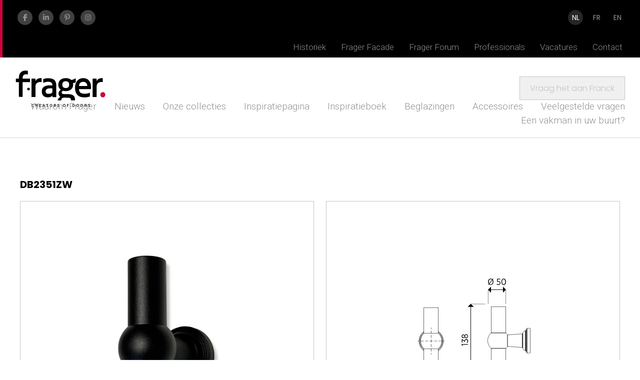

--- FILE ---
content_type: text/html; charset=UTF-8
request_url: https://www.frager.be/nl/accessoires/db2351zw
body_size: 8978
content:
<!doctype html><html lang="nl-BE" class="no-js sticky-footer"><head> <!-- Google tag (gtag.js) --> <script async src="https://www.googletagmanager.com/gtag/js?id=G-BCJBVNK9BD"></script> <script> window.dataLayer = window.dataLayer || []; function gtag(){dataLayer.push(arguments);} gtag('js', new Date()); gtag('config', 'G-BCJBVNK9BD'); </script> <meta charset="utf-8"> <meta http-equiv="X-UA-Compatible" content="IE=edge"> <title>Frager</title> <meta name="keywords" content=""> <meta name="description" content=""> <meta name="robots" content="index,follow,max-snippet:-1"> <meta name="viewport" content="width=device-width, initial-scale=1, minimal-ui"> <link rel="canonical" href="https://www.frager.be/nl/accessoires/db2351zw"> <link rel="stylesheet" href="https://shuttle-assets-new.s3.amazonaws.com/compiled/front-821b78f73f.css"> <link rel="stylesheet" href="https://shuttle-storage.s3.amazonaws.com/frager/system/themes/theme-2566005565.css"> <link rel="stylesheet" href="https://fonts.googleapis.com/css?family=Poppins:400,400italic,700,700italic,200,200italic,500,500italic,300,300italic,600,600italic&subset=latin"> <link rel="stylesheet" href="https://fonts.googleapis.com/css?family=Noto+Serif:400,400italic,700,700italic&subset=latin"> <link rel="stylesheet" href="https://fonts.googleapis.com/css?family=Roboto:400,400italic,700,700italic,300,300italic,500,500italic&subset=latin"> <script src="https://shuttle-assets-new.s3.amazonaws.com/assets/js/vendor/modernizr.min.js"></script> <script src="https://kit.fontawesome.com/f4fe980f49.js" crossorigin="anonymous"></script> <script src="https://kit.fontawesome.com/78bbb71bd9.js" crossorigin="anonymous"></script> <link rel="apple-touch-icon" sizes="x" href="https://shuttle-storage.s3.amazonaws.com/frager/system/favicon/apple-touch-icon.png?1702484510&v=8437ebf779"><link rel="icon" type="image/png" sizes="32x32" href="https://shuttle-storage.s3.amazonaws.com/frager/system/favicon/favicon-32x32.png?1702484510&v=8437ebf779"><link rel="icon" type="image/png" sizes="16x16" href="https://shuttle-storage.s3.amazonaws.com/frager/system/favicon/favicon-16x16.png?1702484510&v=8437ebf779"><link rel="manifest" href="https://shuttle-storage.s3.amazonaws.com/frager/system/favicon/site.webmanifest?1702484510&v=8437ebf779"><link rel="mask-icon" href="https://shuttle-storage.s3.amazonaws.com/frager/system/favicon/safari-pinned-tab.svg?1702484510&v=8437ebf779" color="#ffffff"><link rel="shortcut icon" href="https://shuttle-storage.s3.amazonaws.com/frager/system/favicon/favicon.ico?1702484510&v=8437ebf779"><meta name="msapplication-TileColor" content="#ffffff"><meta name="msapplication-config" content="https://shuttle-storage.s3.amazonaws.com/frager/system/favicon/browserconfig.xml?1702484510&v=8437ebf779"> <meta name="apple-mobile-web-app-title" content="Frager"> <meta name="application-name" content="Frager"> <meta property="og:type" content="website"> <meta property="og:url" content="https://www.frager.be/nl/accessoires/db2351zw"> <meta property="og:site_name" content="Frager"> <meta property="twitter:card" content="summary_large_image"> <link rel="alternate" hreflang="nl" href="https://www.frager.be/nl/accessoires/db2351zw"> <link rel="alternate" hreflang="fr" href="https://www.frager.be/fr/accessoires/db2351zw"> <link rel="alternate" hreflang="en" href="https://www.frager.be/en/accessoires/db2351zw"> <link rel="alternate" hreflang="x-default" href="https://www.frager.be/nl/accessoires/db2351zw"> <meta name="p:domain_verify" content="558d9dd217b2bb81b426fb9e9b27c42f"/> </head><body> <script type="text/javascript">
		var gaJsHost = (("https:" == document.location.protocol) ? "https://ssl." : "http://www.");
		document.write(unescape("%3Cscript src='" + gaJsHost + "google-analytics.com/ga.js' type='text/javascript'%3E%3C/script%3E"));
	</script><script type="text/javascript">
			var pageTracker = _gat._getTracker("UA-7971912-5");
		</script><script type="text/javascript" src="js/analytics.js?version=2"></script><script type="text/javascript">
			pageTracker._initData();
							pageTracker._trackPageview('/NL/Welkom');
					</script> <!--[if lt IE 10]> <p class="BrowseHappy">You are using an <strong>outdated</strong> browser. Please <a href="http://browsehappy.com/">upgrade your browser</a> to improve your experience.</p> <![endif]--> <div class="Page" id="page-31-accessoiresdetail"><div class="Wrapper" id="wrapper"><section class="Header shuttle-Block " ><div class="shuttle-Widget shuttle-TemplateWidget u-md-hidden" id="widget-16-77e5e515ddce538283f54883215c1660"><div class="Grid-widgetInnerCell EntityTrigger-16" ><div class="Row"><div class="shuttle-Widget custom-style-1" id="widget-18-580b80fac6ba7a66b4f1ce7ae14fd040"><div class="Grid-widgetInnerCell EntityTrigger-18" ><div class="Row Row--withGutter"><div class="shuttle-Widget-wrapGrid wrap-Grid" data-grid-cols="2"><div id="grid_772d2a6405" class="Grid Grid--withRowGutter u-noResize"><div class="Grid-cell u-size6of12 u-noResize"><div class="Grid-innerCell " data-grid-cell="6/12"><div class="NavWrapper Nav-54" id="element-54"><ul class="shuttle-Element shuttle-Element--navigation Nav Nav--withGutter-small custom-style-8"><li class="Nav-item"><a href="https://www.facebook.com/nvHarinck/" class="Nav-itemTarget EntityTrigger-54-0-0 custom-style-9" target="_blank"><i class="fab fa-facebook-f"></i></a></li><li class="Nav-item"><a href="https://www.linkedin.com/company/harinck-nv/" class="Nav-itemTarget EntityTrigger-54-0-1 custom-style-9" target="_blank"><i class="fab fa-linkedin-in"></i></a></li><li class="Nav-item"><a href="https://nl.pinterest.com/Frager_Doors/" class="Nav-itemTarget EntityTrigger-54-0-2 custom-style-9" target="_blank"><i class="fab fa-pinterest-p"></i></a></li><li class="Nav-item"><a href="https://www.instagram.com/fragerharinck/" class="Nav-itemTarget EntityTrigger-54-0-3 custom-style-9" target="_blank"><i class="fab fa-instagram"></i></a></li></ul></div></div></div><div class="Grid-cell u-size6of12 u-noResize"><div class="Grid-innerCell " data-grid-cell="6/12"><ul class="shuttle-Element shuttle-Element--langNavigation Nav Nav--withGutter-small custom-style-language-navigation" id="element-20"><li class="Nav-item is-first"><a class="Nav-itemTarget custom-style-language-navigation-item custom-style-language-navigation-item-active" href="/nl/accessoires/db2351zw">nl</a></li><li class="Nav-item"><a class="Nav-itemTarget custom-style-language-navigation-item" href="/fr/accessoires/db2351zw">fr</a></li><li class="Nav-item"><a class="Nav-itemTarget custom-style-language-navigation-item" href="/en/accessoires/db2351zw">en</a></li></ul></div></div></div></div></div><div class="Row"><style>@media (max-width: 767px) {	.Nav-21 { display: none; visibility: hidden; }	.Nav--responsive-21 { display: block; visibility: visible; }	}	#ToggleNav-9752ee29a4:checked ~ .ToggleNav-label {	}</style><div class="NavWrapper Nav-21 u-md-hidden u-sm-hidden" id="element-21"><ul class="shuttle-Element shuttle-Element--navigation Nav custom-style-3"><li class="Nav-item"><a href="/nl/historiek" class="Nav-itemTarget EntityTrigger-21-0-0 custom-style-4" >Historiek</a></li><li class="Nav-item"><a href="/nl/frager-facade" class="Nav-itemTarget EntityTrigger-21-0-1 custom-style-4" >Frager Facade</a></li><li class="Nav-item"><a href="/nl/frager-forum" class="Nav-itemTarget EntityTrigger-21-0-2 custom-style-4" >Frager Forum</a></li><li class="Nav-item"><a href="/nl/professionals" class="Nav-itemTarget EntityTrigger-21-0-3 custom-style-4" >Professionals</a></li><li class="Nav-item"><a href="/nl/vacatures" class="Nav-itemTarget EntityTrigger-21-0-4 custom-style-4" >Vacatures</a></li><li class="Nav-item"><a href="/nl/contact" class="Nav-itemTarget EntityTrigger-21-0-5 custom-style-4" >Contact</a></li></ul></div><div class="NavWrapper NavWrapper--responsive Nav--responsive-21 u-md-hidden u-sm-hidden" id="element-21"><input class="ToggleNav " id="ToggleNav-9752ee29a4" type="checkbox" tabindex="-1" aria-hidden="true"><label class="ToggleNav-label custom-style-responsive-navigation-toggle-button" for="ToggleNav-9752ee29a4" aria-hidden="true">Menu</label><ul class="shuttle-Element shuttle-Element--navigation Nav Nav--stacked custom-style-responsive-navigation-dropdown"><li class="Nav-item"><a href="/nl/historiek" class="Nav-itemTarget EntityTrigger-21-0-0 custom-style-responsive-navigation-button" >Historiek</a></li><li class="Nav-item"><a href="/nl/frager-facade" class="Nav-itemTarget EntityTrigger-21-0-1 custom-style-responsive-navigation-button" >Frager Facade</a></li><li class="Nav-item"><a href="/nl/frager-forum" class="Nav-itemTarget EntityTrigger-21-0-2 custom-style-responsive-navigation-button" >Frager Forum</a></li><li class="Nav-item"><a href="/nl/professionals" class="Nav-itemTarget EntityTrigger-21-0-3 custom-style-responsive-navigation-button" >Professionals</a></li><li class="Nav-item"><a href="/nl/vacatures" class="Nav-itemTarget EntityTrigger-21-0-4 custom-style-responsive-navigation-button" >Vacatures</a></li><li class="Nav-item"><a href="/nl/contact" class="Nav-itemTarget EntityTrigger-21-0-5 custom-style-responsive-navigation-button" >Contact</a></li></ul></div></div></div></div></div><div class="Row"><div class="shuttle-Widget custom-style-2" id="widget-32-caa8b3a671b575e179576e82fa3a9b09"><div class="Grid-widgetInnerCell EntityTrigger-32" ><div class="Row"><a href="/nl" class=""><div class="shuttle-Element shuttle-Element--image EntityTrigger-34 Entity-34 custom-style-85" alt="FragerLogoCreators+" title="" id="element-34" data-url="https://shuttle-storage.s3.amazonaws.com/frager/Essentials/FragerLogoCreators%2B.svg?1707829726&w=300&h=124" style="height:75px""><div class="FlexEmbed-object" data-asset-resize-id="34-ccd840fc65156d5caeedbfc78783025c" data-asset-id="2" alt="FragerLogoCreators+" title="" role="img" style="background-image:url( https://shuttle-storage.s3.amazonaws.com/frager/Essentials/FragerLogoCreators%2B.svg?1707829726 );background-position:left center;background-repeat: no-repeat;background-size:contain;"></div></div></a></div><div class="Row"></div><div class="Row"><div class="shuttle-Element shuttle-Element--button u-md-hidden u-sm-hidden" id="element-845"> <a href="/nl/vraag-het-aan-franck" class="Button EntityTrigger-845 custom-style-6">Vraag het aan Franck</a></div></div><div class="Row"><style>@media (max-width: 767px) {	.Nav-844 { display: none; visibility: hidden; }	.Nav--responsive-844 { display: block; visibility: visible; }	}	#ToggleNav-3ad3201c38:checked ~ .ToggleNav-label {	}</style><div class="NavWrapper Nav-844 u-md-hidden u-sm-hidden" id="element-844"><ul class="shuttle-Element shuttle-Element--navigation Nav Nav--withGutter-large custom-style-navigation"><li class="Nav-item"><a href="/nl" class="Nav-itemTarget EntityTrigger-844-0-0 custom-style-navigation-item" >Waarom Frager</a></li><li class="Nav-item"><a href="/nl/nieuws" class="Nav-itemTarget EntityTrigger-844-0-1 custom-style-navigation-item" >Nieuws</a></li><li class="Nav-item"><a href="/nl/onze-reeksen" class="Nav-itemTarget EntityTrigger-844-0-2 custom-style-navigation-item" >Onze collecties</a></li><li class="Nav-item"><a href="/nl/inspiratiepagina" class="Nav-itemTarget EntityTrigger-844-0-3 custom-style-navigation-item" >Inspiratiepagina</a></li><li class="Nav-item"><a href="/nl/inspiratieboek" class="Nav-itemTarget EntityTrigger-844-0-4 custom-style-navigation-item" >Inspiratieboek</a></li><li class="Nav-item"><a href="/nl/beglazingen" class="Nav-itemTarget EntityTrigger-844-0-5 custom-style-navigation-item" >Beglazingen</a></li><li class="Nav-item"><a href="/nl/accessoires" class="Nav-itemTarget EntityTrigger-844-0-6 custom-style-navigation-item custom-style-navigation-item-active" >Accessoires</a></li><li class="Nav-item"><a href="/nl/veelgestelde-vragen" class="Nav-itemTarget EntityTrigger-844-0-7 custom-style-navigation-item" >Veelgestelde vragen</a></li><li class="Nav-item"><a href="/nl/verkooppunten" class="Nav-itemTarget EntityTrigger-844-0-8 custom-style-navigation-item" >Een vakman in uw buurt?</a></li></ul></div><div class="NavWrapper NavWrapper--responsive Nav--responsive-844 u-md-hidden u-sm-hidden" id="element-844"><input class="ToggleNav " id="ToggleNav-3ad3201c38" type="checkbox" tabindex="-1" aria-hidden="true"><label class="ToggleNav-label custom-style-responsive-navigation-toggle-button" for="ToggleNav-3ad3201c38" aria-hidden="true">Menu</label><ul class="shuttle-Element shuttle-Element--navigation Nav Nav--stacked Nav--withGutter-large custom-style-responsive-navigation-dropdown"><li class="Nav-item"><a href="/nl" class="Nav-itemTarget EntityTrigger-844-0-0 custom-style-responsive-navigation-button" >Waarom Frager</a></li><li class="Nav-item"><a href="/nl/nieuws" class="Nav-itemTarget EntityTrigger-844-0-1 custom-style-responsive-navigation-button" >Nieuws</a></li><li class="Nav-item"><a href="/nl/onze-reeksen" class="Nav-itemTarget EntityTrigger-844-0-2 custom-style-responsive-navigation-button" >Onze collecties</a></li><li class="Nav-item"><a href="/nl/inspiratiepagina" class="Nav-itemTarget EntityTrigger-844-0-3 custom-style-responsive-navigation-button" >Inspiratiepagina</a></li><li class="Nav-item"><a href="/nl/inspiratieboek" class="Nav-itemTarget EntityTrigger-844-0-4 custom-style-responsive-navigation-button" >Inspiratieboek</a></li><li class="Nav-item"><a href="/nl/beglazingen" class="Nav-itemTarget EntityTrigger-844-0-5 custom-style-responsive-navigation-button" >Beglazingen</a></li><li class="Nav-item"><a href="/nl/accessoires" class="Nav-itemTarget EntityTrigger-844-0-6 custom-style-responsive-navigation-button custom-style-responsive-navigation-button-active" >Accessoires</a></li><li class="Nav-item"><a href="/nl/veelgestelde-vragen" class="Nav-itemTarget EntityTrigger-844-0-7 custom-style-responsive-navigation-button" >Veelgestelde vragen</a></li><li class="Nav-item"><a href="/nl/verkooppunten" class="Nav-itemTarget EntityTrigger-844-0-8 custom-style-responsive-navigation-button" >Een vakman in uw buurt?</a></li></ul></div></div><div class="Row"><div class="shuttle-Element shuttle-Element--button u-lg-hidden u-sm-hidden" id="element-675"> <a href="/nl/vraag-het-aan-franck" class="Button EntityTrigger-675 custom-style-58">Vraag het aan Franck</a></div></div><div class="Row"><style>@media (max-width: 767px) {	.Nav-682 { display: none; visibility: hidden; }	.Nav--responsive-682 { display: block; visibility: visible; }	}	#ToggleNav-33eaac2c19:checked ~ .ToggleNav-label {	}</style><div class="NavWrapper Nav-682 u-lg-hidden u-md-hidden" id="element-682"><ul class="shuttle-Element shuttle-Element--navigation Nav custom-style-56"><li class="Nav-item"><a href="/nl" class="Nav-itemTarget EntityTrigger-682-0-0 custom-style-57" >Waarom Frager</a></li><li class="Nav-item"><a href="/nl/nieuws" class="Nav-itemTarget EntityTrigger-682-0-1 custom-style-57" >Nieuws</a></li><li class="Nav-item"><a href="/nl/onze-reeksen" class="Nav-itemTarget EntityTrigger-682-0-2 custom-style-57" >Onze collecties</a></li><li class="Nav-item"><a href="/nl/inspiratiepagina" class="Nav-itemTarget EntityTrigger-682-0-3 custom-style-57" >Inspiratiepagina</a></li><li class="Nav-item"><a href="/nl/inspiratieboek" class="Nav-itemTarget EntityTrigger-682-0-4 custom-style-57" >Inspiratieboek</a></li><li class="Nav-item"><a href="/nl/beglazingen" class="Nav-itemTarget EntityTrigger-682-0-5 custom-style-57" >Beglazingen</a></li><li class="Nav-item"><a href="/nl/accessoires" class="Nav-itemTarget EntityTrigger-682-0-6 custom-style-57 custom-style-57-active" >Accessoires</a></li><li class="Nav-item"><a href="/nl/veelgestelde-vragen" class="Nav-itemTarget EntityTrigger-682-0-7 custom-style-57" >Veelgestelde vragen</a></li><li class="Nav-item"><a href="/nl/verkooppunten" class="Nav-itemTarget EntityTrigger-682-0-8 custom-style-57" >Een vakman in uw buurt?</a></li><li class="Nav-item"><a href="/nl/vraag-het-aan-franck" class="Nav-itemTarget EntityTrigger-682-0-9 custom-style-57" >Vraag het aan Franck</a></li><li class="Nav-item"><a href="/nl/historiek" class="Nav-itemTarget EntityTrigger-682-0-10 custom-style-57" >Historiek</a></li><li class="Nav-item"><a href="/nl/frager-facade" class="Nav-itemTarget EntityTrigger-682-0-11 custom-style-57" >Frager Facade</a></li><li class="Nav-item"><a href="/nl/frager-forum" class="Nav-itemTarget EntityTrigger-682-0-12 custom-style-57" >Frager Forum</a></li><li class="Nav-item"><a href="/nl/professionals" class="Nav-itemTarget EntityTrigger-682-0-13 custom-style-57" >Professionals</a></li><li class="Nav-item"><a href="/nl/vacatures" class="Nav-itemTarget EntityTrigger-682-0-14 custom-style-57" >Vacatures</a></li><li class="Nav-item"><a href="/nl/contact" class="Nav-itemTarget EntityTrigger-682-0-15 custom-style-57" >Contact</a></li></ul></div><div class="NavWrapper NavWrapper--responsive Nav--responsive-682 u-lg-hidden u-md-hidden" id="element-682"><input class="ToggleNav " id="ToggleNav-33eaac2c19" type="checkbox" tabindex="-1" aria-hidden="true"><label class="ToggleNav-label custom-style-responsive-navigation-toggle-button" for="ToggleNav-33eaac2c19" aria-hidden="true">Menu</label><ul class="shuttle-Element shuttle-Element--navigation Nav Nav--stacked custom-style-responsive-navigation-dropdown"><li class="Nav-item"><a href="/nl" class="Nav-itemTarget EntityTrigger-682-0-0 custom-style-responsive-navigation-button" >Waarom Frager</a></li><li class="Nav-item"><a href="/nl/nieuws" class="Nav-itemTarget EntityTrigger-682-0-1 custom-style-responsive-navigation-button" >Nieuws</a></li><li class="Nav-item"><a href="/nl/onze-reeksen" class="Nav-itemTarget EntityTrigger-682-0-2 custom-style-responsive-navigation-button" >Onze collecties</a></li><li class="Nav-item"><a href="/nl/inspiratiepagina" class="Nav-itemTarget EntityTrigger-682-0-3 custom-style-responsive-navigation-button" >Inspiratiepagina</a></li><li class="Nav-item"><a href="/nl/inspiratieboek" class="Nav-itemTarget EntityTrigger-682-0-4 custom-style-responsive-navigation-button" >Inspiratieboek</a></li><li class="Nav-item"><a href="/nl/beglazingen" class="Nav-itemTarget EntityTrigger-682-0-5 custom-style-responsive-navigation-button" >Beglazingen</a></li><li class="Nav-item"><a href="/nl/accessoires" class="Nav-itemTarget EntityTrigger-682-0-6 custom-style-responsive-navigation-button custom-style-responsive-navigation-button-active" >Accessoires</a></li><li class="Nav-item"><a href="/nl/veelgestelde-vragen" class="Nav-itemTarget EntityTrigger-682-0-7 custom-style-responsive-navigation-button" >Veelgestelde vragen</a></li><li class="Nav-item"><a href="/nl/verkooppunten" class="Nav-itemTarget EntityTrigger-682-0-8 custom-style-responsive-navigation-button" >Een vakman in uw buurt?</a></li><li class="Nav-item"><a href="/nl/vraag-het-aan-franck" class="Nav-itemTarget EntityTrigger-682-0-9 custom-style-responsive-navigation-button" >Vraag het aan Franck</a></li><li class="Nav-item"><a href="/nl/historiek" class="Nav-itemTarget EntityTrigger-682-0-10 custom-style-responsive-navigation-button" >Historiek</a></li><li class="Nav-item"><a href="/nl/frager-facade" class="Nav-itemTarget EntityTrigger-682-0-11 custom-style-responsive-navigation-button" >Frager Facade</a></li><li class="Nav-item"><a href="/nl/frager-forum" class="Nav-itemTarget EntityTrigger-682-0-12 custom-style-responsive-navigation-button" >Frager Forum</a></li><li class="Nav-item"><a href="/nl/professionals" class="Nav-itemTarget EntityTrigger-682-0-13 custom-style-responsive-navigation-button" >Professionals</a></li><li class="Nav-item"><a href="/nl/vacatures" class="Nav-itemTarget EntityTrigger-682-0-14 custom-style-responsive-navigation-button" >Vacatures</a></li><li class="Nav-item"><a href="/nl/contact" class="Nav-itemTarget EntityTrigger-682-0-15 custom-style-responsive-navigation-button" >Contact</a></li></ul></div></div></div></div></div></div></div></section><section class="Header shuttle-Block " ><div class="shuttle-Widget shuttle-TemplateWidget u-lg-hidden u-sm-hidden" id="widget-685-90f0ae932ac905577b0b70cfccbe0665"><div class="Grid-widgetInnerCell EntityTrigger-685" ><div class="Row"><div class="shuttle-Widget custom-style-1 u-sm-hidden" id="widget-687-7c812ab600576c674641dfe153e0c3a4"><div class="Grid-widgetInnerCell EntityTrigger-687" ><div class="Row"><div class="shuttle-Widget-wrapGrid wrap-Grid" data-grid-cols="2"><div id="grid_1fa5008f4d" class="Grid Grid--withGutter"><div class="Grid-cell u-size7of12"><div class="Grid-innerCell " data-grid-cell="7/12"><style>@media (max-width: 767px) {	.Nav-691 { display: none; visibility: hidden; }	.Nav--responsive-691 { display: block; visibility: visible; }	}	#ToggleNav-bd00fb7560:checked ~ .ToggleNav-label {	}</style><div class="NavWrapper Nav-691" id="element-691"><ul class="shuttle-Element shuttle-Element--navigation Nav Nav--withGutter-small custom-style-8"><li class="Nav-item"><a href="https://www.facebook.com/nvHarinck/" class="Nav-itemTarget EntityTrigger-691-0-0 custom-style-9" target="_blank"><i class="fab fa-facebook-f"></i></a></li><li class="Nav-item"><a href="https://www.linkedin.com/company/harinck-nv/" class="Nav-itemTarget EntityTrigger-691-0-1 custom-style-9" target="_blank"><i class="fab fa-linkedin-in"></i></a></li><li class="Nav-item"><a href="https://nl.pinterest.com/Harincknv" class="Nav-itemTarget EntityTrigger-691-0-2 custom-style-9" target="_blank"><i class="fab fa-pinterest-p"></i></a></li></ul></div><div class="NavWrapper NavWrapper--responsive Nav--responsive-691 " id="element-691"><input class="ToggleNav " id="ToggleNav-bd00fb7560" type="checkbox" tabindex="-1" aria-hidden="true"><label class="ToggleNav-label custom-style-responsive-navigation-toggle-button" for="ToggleNav-bd00fb7560" aria-hidden="true">Menu</label><ul class="shuttle-Element shuttle-Element--navigation Nav Nav--stacked Nav--withGutter-small custom-style-responsive-navigation-dropdown"><li class="Nav-item"><a href="https://www.facebook.com/nvHarinck/" class="Nav-itemTarget EntityTrigger-691-0-0 custom-style-responsive-navigation-button" target="_blank"><i class="fab fa-facebook-f"></i></a></li><li class="Nav-item"><a href="https://www.linkedin.com/company/harinck-nv/" class="Nav-itemTarget EntityTrigger-691-0-1 custom-style-responsive-navigation-button" target="_blank"><i class="fab fa-linkedin-in"></i></a></li><li class="Nav-item"><a href="https://nl.pinterest.com/Harincknv" class="Nav-itemTarget EntityTrigger-691-0-2 custom-style-responsive-navigation-button" target="_blank"><i class="fab fa-pinterest-p"></i></a></li></ul></div></div></div><div class="Grid-cell u-size5of12"><div class="Grid-innerCell " data-grid-cell="5/12"><ul class="shuttle-Element shuttle-Element--langNavigation Nav Nav--withGutter-small custom-style-language-navigation" id="element-689"><li class="Nav-item is-first"><a class="Nav-itemTarget custom-style-language-navigation-item custom-style-language-navigation-item-active" href="/nl/accessoires/db2351zw">nl</a></li><li class="Nav-item"><a class="Nav-itemTarget custom-style-language-navigation-item" href="/fr/accessoires/db2351zw">fr</a></li><li class="Nav-item"><a class="Nav-itemTarget custom-style-language-navigation-item" href="/en/accessoires/db2351zw">en</a></li></ul></div></div></div></div></div><div class="Row"><style>@media (max-width: 767px) {	.Nav-690 { display: none; visibility: hidden; }	.Nav--responsive-690 { display: block; visibility: visible; }	}	#ToggleNav-9390bf14be:checked ~ .ToggleNav-label {	}</style><div class="NavWrapper Nav-690" id="element-690"><ul class="shuttle-Element shuttle-Element--navigation Nav custom-style-3"><li class="Nav-item"><a href="/nl/historiek" class="Nav-itemTarget EntityTrigger-690-0-0 custom-style-4" >Historiek</a></li><li class="Nav-item"><a href="/nl/frager-facade" class="Nav-itemTarget EntityTrigger-690-0-1 custom-style-4" >Frager Facade</a></li><li class="Nav-item"><a href="/nl/frager-forum" class="Nav-itemTarget EntityTrigger-690-0-2 custom-style-4" >Frager Forum</a></li><li class="Nav-item"><a href="/nl/professionals" class="Nav-itemTarget EntityTrigger-690-0-3 custom-style-4" >Professionals</a></li><li class="Nav-item"><a href="/nl/contact" class="Nav-itemTarget EntityTrigger-690-0-4 custom-style-4" >Contact</a></li></ul></div><div class="NavWrapper NavWrapper--responsive Nav--responsive-690 " id="element-690"><input class="ToggleNav " id="ToggleNav-9390bf14be" type="checkbox" tabindex="-1" aria-hidden="true"><label class="ToggleNav-label custom-style-responsive-navigation-toggle-button" for="ToggleNav-9390bf14be" aria-hidden="true">Menu</label><ul class="shuttle-Element shuttle-Element--navigation Nav Nav--stacked custom-style-responsive-navigation-dropdown"><li class="Nav-item"><a href="/nl/historiek" class="Nav-itemTarget EntityTrigger-690-0-0 custom-style-responsive-navigation-button" >Historiek</a></li><li class="Nav-item"><a href="/nl/frager-facade" class="Nav-itemTarget EntityTrigger-690-0-1 custom-style-responsive-navigation-button" >Frager Facade</a></li><li class="Nav-item"><a href="/nl/frager-forum" class="Nav-itemTarget EntityTrigger-690-0-2 custom-style-responsive-navigation-button" >Frager Forum</a></li><li class="Nav-item"><a href="/nl/professionals" class="Nav-itemTarget EntityTrigger-690-0-3 custom-style-responsive-navigation-button" >Professionals</a></li><li class="Nav-item"><a href="/nl/contact" class="Nav-itemTarget EntityTrigger-690-0-4 custom-style-responsive-navigation-button" >Contact</a></li></ul></div></div></div></div></div><div class="Row"><div class="shuttle-Widget custom-style-2" id="widget-692-5141b95acca41d9d22050431d73efb69"><div class="Grid-widgetInnerCell EntityTrigger-692" ><div class="Row"><a href="/nl" class=""><div class="shuttle-Element shuttle-Element--image EntityTrigger-694 Entity-694" alt="FragerLogoCreators+" title="" id="element-694" data-url="https://shuttle-storage.s3.amazonaws.com/frager/Essentials/FragerLogoCreators%2B.svg?1707829726&w=300&h=124" style="height:75px""><div class="FlexEmbed-object" data-asset-resize-id="694-1a261f70284f14a28bf9027ff9ba11f4" data-asset-id="2" alt="FragerLogoCreators+" title="" role="img" style="background-image:url( https://shuttle-storage.s3.amazonaws.com/frager/Essentials/FragerLogoCreators%2B.svg?1707829726 );background-position:left center;background-repeat: no-repeat;background-size:contain;"></div></div></a></div><div class="Row"><div class="shuttle-Element shuttle-Element--button" id="element-707"> <a href="/nl/vraag-het-aan-franck" class="Button EntityTrigger-707 custom-style-58">Vraag het aan Franck</a></div></div><div class="Row"><style>@media (max-width: 767px) {	.Nav-706 { display: none; visibility: hidden; }	.Nav--responsive-706 { display: block; visibility: visible; }	}	#ToggleNav-66b4cf348c:checked ~ .ToggleNav-label {	}</style><div class="NavWrapper Nav-706" id="element-706"><ul class="shuttle-Element shuttle-Element--navigation Nav Nav--withGutter-small custom-style-56"><li class="Nav-item"><a href="/nl" class="Nav-itemTarget EntityTrigger-706-0-0 custom-style-57" >Waarom Frager</a></li><li class="Nav-item"><a href="/nl/nieuws" class="Nav-itemTarget EntityTrigger-706-0-1 custom-style-57" >Nieuws</a></li><li class="Nav-item"><a href="/nl/inspiratiepagina" class="Nav-itemTarget EntityTrigger-706-0-2 custom-style-57" >Inspiratiepagina</a></li><li class="Nav-item"><a href="/nl/inspiratieboek" class="Nav-itemTarget EntityTrigger-706-0-3 custom-style-57" >Inspiratieboek</a></li><li class="Nav-item"><a href="/nl/veelgestelde-vragen" class="Nav-itemTarget EntityTrigger-706-0-4 custom-style-57" >Veelgestelde vragen</a></li><li class="Nav-item"><a href="/nl/verkooppunten" class="Nav-itemTarget EntityTrigger-706-0-5 custom-style-57" >Een vakman in uw buurt?</a></li></ul></div><div class="NavWrapper NavWrapper--responsive Nav--responsive-706 " id="element-706"><input class="ToggleNav " id="ToggleNav-66b4cf348c" type="checkbox" tabindex="-1" aria-hidden="true"><label class="ToggleNav-label custom-style-responsive-navigation-toggle-button" for="ToggleNav-66b4cf348c" aria-hidden="true">Menu</label><ul class="shuttle-Element shuttle-Element--navigation Nav Nav--stacked Nav--withGutter-small custom-style-responsive-navigation-dropdown"><li class="Nav-item"><a href="/nl" class="Nav-itemTarget EntityTrigger-706-0-0 custom-style-responsive-navigation-button" >Waarom Frager</a></li><li class="Nav-item"><a href="/nl/nieuws" class="Nav-itemTarget EntityTrigger-706-0-1 custom-style-responsive-navigation-button" >Nieuws</a></li><li class="Nav-item"><a href="/nl/inspiratiepagina" class="Nav-itemTarget EntityTrigger-706-0-2 custom-style-responsive-navigation-button" >Inspiratiepagina</a></li><li class="Nav-item"><a href="/nl/inspiratieboek" class="Nav-itemTarget EntityTrigger-706-0-3 custom-style-responsive-navigation-button" >Inspiratieboek</a></li><li class="Nav-item"><a href="/nl/veelgestelde-vragen" class="Nav-itemTarget EntityTrigger-706-0-4 custom-style-responsive-navigation-button" >Veelgestelde vragen</a></li><li class="Nav-item"><a href="/nl/verkooppunten" class="Nav-itemTarget EntityTrigger-706-0-5 custom-style-responsive-navigation-button" >Een vakman in uw buurt?</a></li></ul></div></div></div></div></div></div></div></section><section class="Main shuttle-Region " ><div class="Content shuttle-Block "><!-- Content-inner or Side-inner --><div class="Content-inner "><div class="shuttle-Widget shuttle-TemplateWidget" id="widget-3-dcd5b9845d74069de17373a30fe4b541"><div class="Grid-widgetInnerCell EntityTrigger-3" ><div class="Row"><div class="Row"><div class="shuttle-Widget custom-style-74" id="widget-958-8cdc8186838f767fb2bd14f972193cd2"><div class="Container "><div class="Row"><div class="Grid-widgetInnerCell EntityTrigger-958" ><div class="Row"><div class="shuttle-Element shuttle-Element--title" id="element-961"><h2 class="custom-style-h3">DB2351ZW</h2></div></div><div class="Row"><div class="shuttle-Widget-wrapGrid wrap-Grid" data-grid-cols="2"><div id="grid_467e7bf377" class="Grid Grid--withGutter"><div class="Grid-cell u-size6of12"><div class="Grid-innerCell " data-grid-cell="6/12"><img class="shuttle-Element shuttle-Element--image EntityTrigger-960 Entity-960 custom-style-21" alt="DB2351ZW" title="" id="element-960" data-url="https://shuttle-storage.s3.amazonaws.com/frager/Deurbeslag/DB2351ZW.jpg?1708448010&w=1920&h=1920" data-asset-resize-id="960-0-fb8ea1b6a996dfd7eefc513d33566bb4-42188ca43394e122e9894728802a9b0f" data-asset-id="2111" src="https://shuttle-storage.s3.amazonaws.com/frager/system/resized/Deurbeslag/DB2351ZW_1353x0.jpg?1708448010"></div></div><div class="Grid-cell u-size6of12"><div class="Grid-innerCell " data-grid-cell="6/12"><img class="shuttle-Element shuttle-Element--image EntityTrigger-962 Entity-962 custom-style-21" alt="DB2351" title="" id="element-962" data-url="https://shuttle-storage.s3.amazonaws.com/frager/Deurbeslag/Tekeningen/DB2351.svg?1731403587&w=595&h=595" data-asset-resize-id="962-0-8437e46b1ee8f344376084976f6da052-42188ca43394e122e9894728802a9b0f" data-asset-id="2395" src="https://shuttle-storage.s3.amazonaws.com/frager/Deurbeslag/Tekeningen/DB2351.svg?1731403587"></div></div></div></div></div></div></div></div></div></div></div></div></div></div></div></section></div><section class="Footer shuttle-Block custom-style-7 Footer--sticky " ><div class="shuttle-Widget shuttle-TemplateWidget" id="widget-52-bd4aca5ee65f47ac10788ad856dc52b0"><div class="Grid-widgetInnerCell EntityTrigger-52" ><div class="Row"><div class="shuttle-Widget" id="widget-55-36f47b0d20d42d2a6eb80a684cd6075b"><div class="Container "><div class="Grid-widgetInnerCell EntityTrigger-55" ><div class="Row"><div class="shuttle-Widget-wrapGrid wrap-Grid" data-grid-cols="3"><div id="grid_18f6f08a4c" class="Grid Grid--withGutter"><div class="Grid-cell u-size4of12"><div class="Grid-innerCell " data-grid-cell="4/12"><div class="shuttle-Widget" id="widget-57-89bb303da0e94a72676263b4c7605c4b"><div class="Row"><div class="Grid-widgetInnerCell EntityTrigger-57" ><div class="Row"><div class="shuttle-Element shuttle-Element--text custom-style-10" id="element-59"><p><span class="custom-style-h1">Frager</span></p></div></div><div class="Row"><div class="shuttle-Element shuttle-Element--text custom-style-11" id="element-60">Heirweg 95</div></div><div class="Row"><div class="shuttle-Element shuttle-Element--text custom-style-11" id="element-61">8710 Wielsbeke</div></div><div class="Row"><div class="shuttle-Element shuttle-Element--text custom-style-11" id="element-1376">België</div></div><div class="Row"><div class="shuttle-Element shuttle-Element--spacer" id="element-66" style="height:20px"></div></div><div class="Row"><div class="shuttle-Element shuttle-Element--text custom-style-10" id="element-62"><p><span class="custom-style-h1">Contact</span></p></div></div><div class="Row"><div class="shuttle-Element shuttle-Element--text custom-style-11" id="element-63">T +32 (0)56 67 40 50</div></div><div class="Row"><div class="shuttle-Element shuttle-Element--text custom-style-text" id="element-65"><p><span class="custom-style-link"><a href="mailto:info@frager.be" target="_blank">info@frager.be</a></span></p></div></div></div></div></div></div></div><div class="Grid-cell u-size4of12"><div class="Grid-innerCell " data-grid-cell="4/12"><div class="shuttle-Widget" id="widget-77-32a38d637f91e32f94e367039b5579ba"><div class="Row"><div class="Grid-widgetInnerCell EntityTrigger-77" ><div class="Row"><div class="shuttle-Element shuttle-Element--text custom-style-10" id="element-79"><p class="custom-style-12"><span class="custom-style-text"><a href="/nl/verkooppunten">Vind snel een vakman</a></span></p><p>&nbsp;</p></div></div><div class="Row"><div class="shuttle-Element shuttle-Element--text custom-style-text" id="element-1451"><p><p class="custom-style-12"><a href="/nl/contact">Contacteer ons</a></p></p></div></div><div class="Row"><div class="shuttle-Element shuttle-Element--text custom-style-text" id="element-1452"><p><p class="custom-style-12"><a href="/nl/inspiratieboek">Inspiratie<br>boek</a></p></p></div></div><div class="Row"><div class="shuttle-Element shuttle-Element--text custom-style-text" id="element-1453"><p><p class="custom-style-12"><a href="/nl/vacatures">Solliciteer nu</a></p></p></div></div></div></div></div></div></div><div class="Grid-cell u-size4of12"><div class="Grid-innerCell " data-grid-cell="4/12"><div class="NavWrapper Nav-1135" id="element-1135"><ul class="shuttle-Element shuttle-Element--navigation Nav Nav--stacked Nav--withGutter-xsmall custom-style-92"><li class="Nav-item"><a href="/nl/disclaimer" class="Nav-itemTarget EntityTrigger-1135-0-0 custom-style-91" >Disclaimer</a></li><li class="Nav-item"><a href="/nl/cookieverklaring" class="Nav-itemTarget EntityTrigger-1135-0-1 custom-style-91" >Cookieverklaring</a></li><li class="Nav-item"><a href="/nl/privacyverklaring" class="Nav-itemTarget EntityTrigger-1135-0-2 custom-style-91" >Privacyverklaring</a></li></ul></div></div></div></div></div></div><div class="Row"><div class="shuttle-Widget-wrapGrid wrap-Grid" data-grid-cols="2"><div id="grid_f68dae9691" class="Grid Grid--withGutter"><div class="Grid-cell u-size10of12"><div class="Grid-innerCell " data-grid-cell="10/12"><div class="shuttle-Widget" id="widget-67-8e446e5110bf570ae6e69b4fff006c40"><div class="Row"><div class="Grid-widgetInnerCell EntityTrigger-67" ><div class="Row Row--withGutter-small"><div class="shuttle-Element shuttle-Element--spacer" id="element-1446" style="height:0px"></div></div><div class="Row"><style>@media (max-width: 767px) {	.Nav-1445 { display: none; visibility: hidden; }	.Nav--responsive-1445 { display: block; visibility: visible; }	}	#ToggleNav-df6e26c51a:checked ~ .ToggleNav-label {	}</style><div class="NavWrapper Nav-1445" id="element-1445"><ul class="shuttle-Element shuttle-Element--navigation Nav Nav--withGutter custom-style-navigation"><li class="Nav-item"><a href="https://www.facebook.com/nvHarinck" class="Nav-itemTarget EntityTrigger-1445-0-0 custom-style-navigation-item" target="_blank"><i class="fab fa-facebook"></i></a></li><li class="Nav-item"><a href="https://nl.pinterest.com/Frager_Doors/" class="Nav-itemTarget EntityTrigger-1445-0-1 custom-style-navigation-item" target="_blank"><i class="fab fa-pinterest-square"></i></a></li><li class="Nav-item"><a href="https://www.linkedin.com/company/harinck-nv" class="Nav-itemTarget EntityTrigger-1445-0-2 custom-style-navigation-item" target="_blank"><i class="fab fa-linkedin"></i></a></li><li class="Nav-item"><a href="https://www.instagram.com/fragerharinck/" class="Nav-itemTarget EntityTrigger-1445-0-3 custom-style-navigation-item" target="_blank"><i class="fab fa-instagram"></i></a></li></ul></div><div class="NavWrapper NavWrapper--responsive Nav--responsive-1445 " id="element-1445"><input class="ToggleNav " id="ToggleNav-df6e26c51a" type="checkbox" tabindex="-1" aria-hidden="true"><label class="ToggleNav-label custom-style-responsive-navigation-toggle-button" for="ToggleNav-df6e26c51a" aria-hidden="true">Menu</label><ul class="shuttle-Element shuttle-Element--navigation Nav Nav--stacked Nav--withGutter custom-style-responsive-navigation-dropdown"><li class="Nav-item"><a href="https://www.facebook.com/nvHarinck" class="Nav-itemTarget EntityTrigger-1445-0-0 custom-style-responsive-navigation-button" target="_blank"><i class="fab fa-facebook"></i></a></li><li class="Nav-item"><a href="https://nl.pinterest.com/Frager_Doors/" class="Nav-itemTarget EntityTrigger-1445-0-1 custom-style-responsive-navigation-button" target="_blank"><i class="fab fa-pinterest-square"></i></a></li><li class="Nav-item"><a href="https://www.linkedin.com/company/harinck-nv" class="Nav-itemTarget EntityTrigger-1445-0-2 custom-style-responsive-navigation-button" target="_blank"><i class="fab fa-linkedin"></i></a></li><li class="Nav-item"><a href="https://www.instagram.com/fragerharinck/" class="Nav-itemTarget EntityTrigger-1445-0-3 custom-style-responsive-navigation-button" target="_blank"><i class="fab fa-instagram"></i></a></li></ul></div></div></div></div></div></div></div><div class="Grid-cell u-size2of12"><div class="Grid-innerCell " data-grid-cell="2/12"><div class="shuttle-Element shuttle-Element--spacer" id="element-1454" style="height:0px"></div></div></div></div></div></div></div></div></div></div></div></div></section></div> <script src="https://shuttle-assets-new.s3.amazonaws.com/compiled/front-821b78f73f.js" data-cookieconsent="ignore" data-cookiecategory="essential"></script><!--IUB-COOKIE-BLOCK-SKIP-START--><script>
		Shuttle.FrontApp.prototype.processCaptchaElements = function() {
			var elements = this.options.elementData['formCaptchaElement'];
			if ($.isEmptyObject(elements)) return;

			var _this = this;
			var callback = 'initialize' + this.randomString(10);

			window[callback] = function() {
				if (typeof grecaptcha === 'undefined' || typeof grecaptcha.render === 'undefined') {
					setTimeout(window[callback], 1);
				} else {
		            _this.googleCaptchaLoaded = true;
		            for (var id in elements) {
		                _this.options.elementData['formCaptchaElement'][id].widget_id = grecaptcha.render('captcha-element-' + id, {
		                    sitekey: '6LdH-BwUAAAAAFD9M54QTXgB27W_3QeRVdiHLWBq',
		                    theme: elements[id].theme,
		                    size: elements[id].size,
		                    type: elements[id].type,
		                    callback: $.proxy(function(id) {
		                        $('[id="captcha-element-' + id + '"]').next().addClass('u-hidden');
		                    }, this, id)
		                });
		            }
				}
			};

			if (this.hasScript('googlecaptcha')) {
				if (this.googleCaptchaLoaded) {
					window[callback]();
				}
			}
			else {
				//dont use the onload query parameter to trigger the callback,
				//the captcha would only show the first time for the user
				//due to race conditions
				//the check in the callback itself will handle this
				this.loadScript('https://www.google.com/recaptcha/api.js?render=explicit', 'googlecaptcha', window[callback]);
			}
		};

		// Thank you Firefox
		var oldCss = $.css
		$.css = function () {
			var result = oldCss.apply($, arguments)

			if (result === 'url("about:invalid")') {
				return '';
			}

			return result
		}

		var oldShare = Shuttle.FrontApp.prototype.share;
		Shuttle.FrontApp.prototype.share = function(url, el, parameters, index, entityId) {
			if (parameters.type === 'whatsapp') {
				if (!url) url = window.location.href;
				window.location = 'whatsapp://send?text=' + encodeURIComponent(url);
			} else {
				oldShare.apply(this, arguments);
			}
		};

		Shuttle.FrontApp.prototype.loadGoogleMapsScript = function(onLoaded) {
			var _this = this;
			if (this.hasScript('googlemaps')) {
				if (this.googleMapsLoaded) {
					onLoaded();
				} else {
					setTimeout(function () {
						_this.loadGoogleMapsScript(onLoaded);
					}, 100);
				}
			}
			else {
				var callback = 'initialize' + this.randomString(10);
				window[callback] = function() {
					_this.googleMapsLoaded = true;
					onLoaded();
				};
				this.loadScript('https://maps.googleapis.com/maps/api/js?key=AIzaSyCN2lyvxkgej9dhXCFgSoUCUycKOhs_0Uw&libraries=places&callback=' + callback, 'googlemaps');
			}
		};

		Shuttle.FrontApp.prototype.initializeOnIntersect = function(elements, initialize) {
			var observer = null;
			var _this = this;

			if (!!window.IntersectionObserver) {
				observer = new IntersectionObserver(function (entries, observer) {
					entries.forEach(function (entry) {
						if (entry.isIntersecting) {
							_this.loadGoogleMapsScript(function () {
								initialize(entry.target);
							});
							observer.unobserve(entry.target);
						}
					});
				});
			}

			elements.each(function () {
				if (observer) {
					observer.observe(this);
				} else {
					_this.loadGoogleMapsScript(function () {
						initialize(this);
					});
				}
			});
		};

		Shuttle.FrontApp.prototype.processGoogleMaps = function() {
			this.processGoogleMapsElements();
			this.processGoogleAutocompletes();
		};

		// Lazy-load Google Maps
		let elementData = null;
		Shuttle.FrontApp.prototype.processGoogleMapsElements = function() {
			var _this = this;

			if (! elementData) {
				elementData = _this.options.elementData;
			}

			this.locationsToPost = [];
			this.googleMapsIds = [];
			var maps = $('.googleMapsElementMap:not(.is-initialized)');
			maps.each(function() {
				var $this = $(this);
				var id = $this.attr('data-id');
				_this.googleMapsIds.push(id);
			});

			this.initializeOnIntersect(maps, function (element) {
				if ($(element).hasClass('is-initialized')) {
					return
				}

				$(element).addClass('is-initialized');
				var id = $(element).attr('data-id');
				var data = elementData['googleMapsElement'][id];
				_this.initializeGoogleMaps(id, data);
			});
		};

		// Lazy-load Google Autocomplete
		Shuttle.FrontApp.prototype.processGoogleAutocompletes = function() {
			this.initializeOnIntersect($('input[type=text].google-autocomplete:not(.is-initialized)'), function (element) {
				if ($(element).hasClass('is-initialized')) {
					return
				}

				var $this = $(element);
				$this.addClass('is-initialized');

				var options = {};
				var country = $this.attr('data-country');
				if (country && country !== 'all') {
					options.componentRestrictions = {country: country};
				}

				// bind the autocomplete to the element, so we allow frontenders to manipulate the behaviour
				// for instance: on publibox, we needed to autosubmit the form, so now the frontender can do something like
				// var autocomplete = $('someinput').data('google-autocomplete');
				// autocomplete.addListener('place_changed', function(){ ...submit the form... });
				$this.data('google-autocomplete', new google.maps.places.Autocomplete(element, options));
			});
		};

		Shuttle.FrontApp.prototype.processAssetResizes = function(context) {
			var _this = this;
			if ( ! context) context = 'body';

			if (typeof this.options.elementData['assetResize'] === 'undefined') return [];
			var resizeData = this.options.elementData['assetResize'];
			var result = [];

			$(context).find('[data-asset-resize-id]').each(function() {
				var $this = $(this);
				var id = $this.attr('data-asset-resize-id');
				$this.removeAttr('data-asset-resize-id');
				var data = null;

				if (typeof resizeData[id] === 'undefined') {
					// try to find resizeOptions of other elements in parent widgets
					// needed for things like infinite scroll
					var parentWidget = $this.closest('.shuttle-Widget');
					while (parentWidget.length > 0) {
						var otherImages = parentWidget.find('[data-asset-resize-id]:not([data-asset-resize-id="' + id + '"])');
						if (otherImages.length > 0 && typeof resizeData[otherImages.attr('data-asset-resize-id')] !== 'undefined') {
							data = $.extend(true, {}, resizeData[otherImages.attr('data-asset-resize-id')]);
							data.assetId = $this.attr('data-asset-id');
							break;
						}
						else {
							otherImages = parentWidget.find('[data-asset-resized-id]');
							if (otherImages.length > 0 && typeof resizeData[otherImages.attr('data-asset-resized-id')] !== 'undefined') {
								data = $.extend(true, {}, resizeData[otherImages.attr('data-asset-resized-id')]);
								data.assetId = $this.attr('data-asset-id');
								break;
							}
						}
						parentWidget = parentWidget.parent().closest('.shuttle-Widget');
					}
				}
				else {
					data = resizeData[id];
				}

				$this.attr('data-asset-resized-id', id);
				if (!data) return;
				if (!data.assetId) return;
				var hash = data.assetId + '-' + JSON.stringify(data.resizeOptions);

				var background = false;
				if (this.tagName === 'IMG') {
					var src = $this.attr('src');

					//if the src is undefined, we are lazy loading the image
					if(src === undefined){
						src = $this.attr('data-src');
					}

					if (src.indexOf('blank.gif') >= 0) {
						background = true;
					}
				}
				else {
					background = true;
				}

				if (background) {

					//check lazy first, because this has less browser inconsistencies
					if($(this).attr('data-bg')){
						return;
					} else {
						var backgroundImage = $this.css('background-image');
						//make sure url?some=query&para=meters#some-anchor-link still get resized
						//so we always drop the anchor part when comparing
						//the expression needs to be greedy
						var location = window.location.href.replace(/(.*?)(#.*)?$/, '$1');

						if (backgroundImage && backgroundImage != 'none' && backgroundImage != 'url(' + location + ')' && backgroundImage != 'url("' + location + '")' && backgroundImage != 'url("")') return;
					}
				}
				else {
					if ($this.attr('src') || $this.attr('data-src')) return;
				}

				if (typeof _this.assetResizes[hash] === 'undefined') {
					_this.assetResizes[hash] = {
						asset_id: data.assetId,
						resize_options: data.resizeOptions,
						elements: [],
						url: '',
						loading: false
					}
				}
				else if (_this.assetResizes[hash].url) {
					if (background) {
						$this.css('background-image', 'url(' + _this.assetResizes[hash].url + ')');
					}
					else {
						$this.attr('src', _this.assetResizes[hash].url);
					}
					return;
				}

				for (var i = 0; i < _this.assetResizes[hash].elements.length; i++) {
					if (_this.assetResizes[hash].elements[i].element == this) {
						return;
					}
				}

				_this.assetResizes[hash].elements.push({
					element: this,
					background: background
				});

				result.push(this);
			});

			for (var hash in this.assetResizes) {
				if (_this.assetResizes[hash].url) continue;
				if (_this.assetResizes[hash].loading) continue;
				_this.assetResizes[hash].loading = true;

				this.resizeAsset(this.assetResizes[hash].asset_id, this.assetResizes[hash].resize_options, $.proxy(function(hash, url) {
					_this.assetResizes[hash].url = url;
					var elements = _this.assetResizes[hash].elements;
					for (var i = 0; i < elements.length; i++) {

						var element = elements[i];

						if (element.background) {
							$(element.element).css('background-image', 'url(' + url + ')');
						}
						else {
							$(element.element).attr('src', url);
						}

						if($(element.element).hasClass('lazy-hidden')){
							$(element.element).toggleClass('lazy-hidden lazy-loaded');
						}
					}
				}, this, hash));
			}

			return result;
		};

		Shuttle.init({
			resizeAssetUrl: 'https://www.frager.be/entities/assets/:id/resize',
			googleMapsLocationUrl: 'https://www.frager.be/entities/google-maps-location',
			assetBaseUrl: 'https://shuttle-assets-new.s3.amazonaws.com/',
			sessionToken: 'uMj3oVPoHpE1bQvyGwbNPLEffvW8XRSU16USl9N9',
			lang: {
				labels: {
					required_field: "Dit veld is verplicht.",
					email_field: "Gelieve een geldig e-mailadres in te vullen.",
					number_field: "Gelieve een geldig getal in te vullen.",
					min_field: "Deze waarde mag niet lager zijn dan %s.",
					max_field: "Deze waarde mag niet groter zijn dan %s.",
					range: "Deze waarde moet tussen %s en %s liggen."
				}
			},
			elementData: {"entityAction":{"54-0-0":[{"trigger":"click","action":"link","parameters":{"link":"https:\/\/www.facebook.com\/nvHarinck\/|blank"},"enabled":"1"}],"54-0-1":[{"trigger":"click","action":"link","parameters":{"link":"https:\/\/www.linkedin.com\/company\/harinck-nv\/|blank"},"enabled":"1"}],"54-0-2":[{"trigger":"click","action":"link","parameters":{"link":"https:\/\/nl.pinterest.com\/Frager_Doors\/|blank"},"enabled":"1"}],"54-0-3":[{"trigger":"click","action":"link","parameters":{"link":"https:\/\/www.instagram.com\/fragerharinck\/|blank"},"enabled":"1"}],"34":[{"trigger":"click","action":"link","parameters":{"link":"page:5"},"enabled":"1","is_ajax":false}],"845":[{"trigger":"click","action":"link","parameters":{"link":"page:11"},"enabled":"1","is_ajax":false}],"675":[{"trigger":"click","action":"link","parameters":{"link":"page:11"},"enabled":"1","is_ajax":false}],"691-0-0":[{"trigger":"click","action":"link","parameters":{"link":"https:\/\/www.facebook.com\/nvHarinck\/|blank"},"enabled":"1"}],"691-0-1":[{"trigger":"click","action":"link","parameters":{"link":"https:\/\/www.linkedin.com\/company\/harinck-nv\/|blank"},"enabled":"1"}],"691-0-2":[{"trigger":"click","action":"link","parameters":{"link":"https:\/\/nl.pinterest.com\/Harincknv|blank"},"enabled":"1"}],"694":[{"trigger":"click","action":"link","parameters":{"link":"page:5"},"enabled":"1","is_ajax":false}],"707":[{"trigger":"click","action":"link","parameters":{"link":"page:11"},"enabled":"1","is_ajax":false}],"1445-0-0":[{"trigger":"click","action":"link","parameters":{"link":"https:\/\/www.facebook.com\/nvHarinck|blank"},"enabled":"1"}],"1445-0-1":[{"trigger":"click","action":"link","parameters":{"link":"https:\/\/nl.pinterest.com\/Frager_Doors\/|blank"},"enabled":"1"}],"1445-0-2":[{"trigger":"click","action":"link","parameters":{"link":"https:\/\/www.linkedin.com\/company\/harinck-nv|blank"},"enabled":"1"}],"1445-0-3":[{"trigger":"click","action":"link","parameters":{"link":"https:\/\/www.instagram.com\/fragerharinck\/|blank"},"enabled":"1"}]},"assetResize":{"34-ccd840fc65156d5caeedbfc78783025c":{"assetId":"2","resizeOptions":{"width":2760}},"694-1a261f70284f14a28bf9027ff9ba11f4":{"assetId":"2","resizeOptions":{"width":2760}},"960-0-fb8ea1b6a996dfd7eefc513d33566bb4-42188ca43394e122e9894728802a9b0f":{"assetId":"2111","resizeOptions":{"width":"1353"}},"962-0-8437e46b1ee8f344376084976f6da052-42188ca43394e122e9894728802a9b0f":{"assetId":"2395","resizeOptions":{"width":"1353"}}}}
		});

		Shuttle.mergeWordFilesHandler = function (params) {
			window.location.href = window.location.origin + '/download-requests/' + params.response;
		};

		Shuttle.mergeTextFilesHandler = function (params) {
			window.location.href = window.location.origin + '/download-requests/' + params.response;
		};

		// Fix SharpSpring forms
		$('form').each(function () {
			if (this.onsubmit) {
				var onsubmit = this.onsubmit;
				this.onsubmit = null;

				$(this).submit(function (event) {
					onsubmit.call(this, event);
				});
			}
		});

	</script><!--IUB-COOKIE-BLOCK-SKIP-END--> <script>
        var google_tag_params = {
                    };
    </script> </body></html>

--- FILE ---
content_type: text/css
request_url: https://shuttle-storage.s3.amazonaws.com/frager/system/themes/theme-2566005565.css
body_size: 33604
content:
.custom-style-form-success-message{border-width:1px;border-style:solid;border-radius:3px;border-color:#489843;color:#489843;background-color:rgb(72 152 67 / .2);padding-top:8px;padding-bottom:8px;padding-left:16px;padding-right:16px;background-repeat:no-repeat}.custom-style-form-error-message{border-width:1px;border-style:solid;border-radius:3px;border-color:#d0043c;color:#d0043c;background-color:rgb(208 4 60 / .2);padding-top:8px;padding-bottom:8px;padding-left:16px;padding-right:16px;background-repeat:no-repeat}.custom-style-body,body{font-family:"Roboto";color:#000;font-size:16px;line-height:1.5;font-weight:300;background-repeat:no-repeat}.custom-style-h1{margin-bottom:20px;font-family:"Poppins";font-size:30px;color:#d0043c;font-weight:200;margin-left:;line-height:1.2;background-repeat:no-repeat}.custom-style-h2{margin-bottom:24px;font-size:36px;line-height:1.2;text-align:center;color:#000;font-family:"Poppins";background-color:#fff0;font-weight:200;background-repeat:no-repeat}.custom-style-h3{margin-bottom:20px;font-size:20px;line-height:1.3;color:#000;font-family:"Poppins";background-repeat:no-repeat}.custom-style-text{margin-bottom:24px;font-family:"Roboto";font-size:17px;color:#000;font-weight:300;margin-left:;background-repeat:no-repeat}.custom-style-link,a{color:#919191;font-size:17px;padding-left:0;border-left-width:;font-weight:500;background-repeat:no-repeat}.custom-style-link:hover,.custom-style-link-hover,a:hover{color:#d0043c}.custom-style-link:active,.custom-style-link-active,a:active{color:#d0043c}.custom-style-link:focus,.custom-style-link-focus,a:focus{color:#d0043c}.custom-style-button{border-radius:;border-width:;border-color:#d0043c;background-color:#fff;padding-top:8px;padding-bottom:8px;padding-left:16px;padding-right:16px;font-size:20px;border-top-width:1px;border-right-width:1px;border-bottom-width:1px;border-top-style:solid;border-right-style:solid;border-bottom-style:solid;border-top-color:#c5c5c5;border-right-color:#c5c5c5;border-bottom-color:#c5c5c5;border-left-width:5px;border-left-style:solid;border-left-color:#c5c5c5;color:#000;z-index:1000;text-decoration:none;font-style:normal;text-transform:none;text-align:center;background-repeat:no-repeat}.custom-style-button:hover,.custom-style-button-hover{color:#d0043c;border-top-color:#d0043c;border-left-color:#d0043c;border-right-color:#d0043c;border-bottom-color:#d0043c}.custom-style-button:active,.custom-style-button-active{color:#d0043c;border-top-color:#9b032d;border-left-color:#9b032d;border-right-color:#9b032d;border-bottom-color:#9b032d}.custom-style-button:focus,.custom-style-button-focus{color:#d0043c;border-top-color:#d0043c;border-left-color:#d0043c;border-right-color:#d0043c;border-bottom-color:#d0043c}.custom-style-form-text-field{border-width:1px;border-style:solid;border-color:#c5c5c5;border-radius:;background-color:#fff;color:#333;padding-top:20px;padding-bottom:20px;padding-left:12px;padding-right:12px;background-repeat:no-repeat}.custom-style-form-text-field:focus,.custom-style-form-text-field-focus{border-color:#919191}.custom-style-form-list-field{border-width:1px;border-style:solid;border-color:#c5c5c5;border-radius:;background-color:#fff;color:#333;padding-top:20px;padding-bottom:20px;padding-left:12px;padding-right:30px;background-repeat:no-repeat}.custom-style-form-list-field:focus,.custom-style-form-list-field-focus{border-color:#919191}.custom-style-form-button{border-radius:;border-width:;border-color:#d0043c;background-color:#fff;padding-top:8px;padding-bottom:8px;padding-left:16px;padding-right:16px;font-size:20px;border-top-width:1px;border-right-width:1px;border-bottom-width:1px;border-top-style:solid;border-right-style:solid;border-bottom-style:solid;border-top-color:#c5c5c5;border-right-color:#c5c5c5;border-bottom-color:#c5c5c5;border-left-width:5px;border-left-style:solid;border-left-color:#c5c5c5;color:#000;z-index:1000;text-decoration:none;font-style:normal;text-transform:none;text-align:center;background-repeat:no-repeat}.custom-style-form-button:hover,.custom-style-form-button-hover{color:#d0043c;border-top-color:#d0043c;border-left-color:#d0043c;border-right-color:#d0043c;border-bottom-color:#d0043c}.custom-style-form-button:active,.custom-style-form-button-active{color:#d0043c;border-top-color:#9b032d;border-left-color:#9b032d;border-right-color:#9b032d;border-bottom-color:#9b032d}.custom-style-form-button:focus,.custom-style-form-button-focus{color:#d0043c;border-top-color:#d0043c;border-left-color:#d0043c;border-right-color:#d0043c;border-bottom-color:#d0043c}.custom-style-navigation{text-align:right;margin-top:0;position:absolute;right:30px;bottom:20px;background-repeat:no-repeat}.custom-style-navigation-item{font-size:19px;font-family:"Roboto";font-weight:300;background-repeat:no-repeat}.custom-style-responsive-navigation-toggle-button{background-color:#000;color:#fff;padding-left:10px;padding-right:10px;padding-top:5px;padding-bottom:5px;width:100%;margin-top:20px;background-repeat:no-repeat}.custom-style-responsive-navigation-dropdown{padding-top:10px;padding-bottom:10px;color:#000;border-bottom-width:;background-repeat:no-repeat}.custom-style-responsive-navigation-button{padding-top:5px;padding-bottom:5px;border-bottom-width:1px;border-bottom-style:solid;border-bottom-color:#000;color:#333;font-family:"Roboto";font-weight:300;background-repeat:no-repeat}.custom-style-language-navigation{text-align:right;text-transform:none;margin-right:30px;background-repeat:no-repeat}.custom-style-language-navigation-item{border-radius:100%;font-size:14px;text-transform:uppercase;font-family:"Poppins";color:#919191;padding-top:5px;width:30px;height:30px;text-align:center;margin-top:10px;padding-left:;padding-right:;padding-bottom:;font-weight:400;background-repeat:no-repeat}.custom-style-language-navigation-item:hover,.custom-style-language-navigation-item-hover{color:#fff;background-color:rgb(255 255 255 / .25)}.custom-style-language-navigation-item:active,.custom-style-language-navigation-item-active{color:#fff;background-color:rgb(255 255 255 / .15)}.custom-style-language-navigation-item:focus,.custom-style-language-navigation-item-focus{color:#fff}.custom-style-slider-previous-arrow{border-radius:100px;border-width:5px;border-color:#d0043c;border-style:solid;padding:;background-color:#d0043c;background-size:contain;width:30px;height:30px;position:absolute;left:20px;top:50%;margin-top:-15px;background-image:url(https://shuttle-storage.s3.amazonaws.com/frager/Essentials/PijlBack.svg?1760446509);background-repeat:no-repeat;background-position:0% 50%}.custom-style-slider-previous-arrow:hover,.custom-style-slider-previous-arrow-hover{border-color:#9b032d;background-color:#9b032d;margin-top:;top:;left:}.custom-style-slider-next-arrow{border-width:5px;border-style:solid;border-color:#d0043c;border-radius:100%;width:30px;height:30px;background-color:#d0043c;background-image:url(https://shuttle-storage.s3.amazonaws.com/frager/Essentials/PijlFrwd.svg?1760446508);background-repeat:;background-size:contain;margin-top:-15px;position:absolute;right:20px;top:50%}.custom-style-slider-next-arrow:hover,.custom-style-slider-next-arrow-hover{border-color:#9b032d;background-color:#9b032d}.custom-style-slider-pager{position:absolute;left:0;right:0;bottom:20px;margin-left:-5px;z-index:1000;text-align:center;background-repeat:no-repeat}.custom-style-slider-pager-item{border-width:1px;border-style:solid;border-color:#fff;border-radius:100%;width:10px;height:10px;margin-left:5px;background-color:#fff;background-repeat:no-repeat}.custom-style-slider-pager-item:hover,.custom-style-slider-pager-item-hover{background-color:#d0043c}.custom-style-slider-pager-item:active,.custom-style-slider-pager-item-active{background-color:#d0043c}.custom-style-slider-pager-item:focus,.custom-style-slider-pager-item-focus{border-width:;background-color:#d0043c}.custom-style-pagination-link{border-width:1px;border-style:solid;border-color:#d0043c;border-radius:5px;padding:;font-size:13px;width:40px;height:40px;padding-left:5px;padding-right:5px;padding-top:9px;color:#c5c5c5;font-family:"Poppins";font-weight:500;background-repeat:no-repeat}.custom-style-pagination-link:hover,.custom-style-pagination-link-hover{color:#333;background-color:rgb(0 0 0 / .05)}.custom-style-pagination-link:active,.custom-style-pagination-link-active{color:#d0043c}.custom-style-cookie-bar{position:fixed;bottom:0;left:0;right:0;height:55px;z-index:999999;padding-top:13px;padding-bottom:13px;padding-left:20px;padding-right:20px;background-color:#000;color:#fff;background-repeat:no-repeat}.custom-style-cookie-bar-button{border-radius:5px;line-height:30px;padding-left:20px;padding-right:20px;color:#000;background-color:#fff;background-repeat:no-repeat}.custom-style-1{background-color:#000;text-align:right;border-left-width:5px;border-left-color:#d0043c;border-left-style:solid;padding-top:10px;padding-right:;padding-bottom:10px;background-repeat:no-repeat}.custom-style-2{padding-top:55px;padding-bottom:20px;padding-right:30px;border-bottom-width:;background-color:#fff;padding-left:30px;background-repeat:no-repeat}.custom-style-3{text-align:right;padding-top:;padding-bottom:;margin-right:20px;margin-bottom:-10px;background-repeat:no-repeat}.custom-style-4{padding:;font-family:"Roboto";font-size:17px;color:#919191;padding-top:8px;padding-bottom:8px;padding-left:15px;padding-right:15px;font-weight:300;background-repeat:no-repeat}.custom-style-4:hover,.custom-style-4-hover{color:#fff;background-color:rgb(255 255 255 / .25)}.custom-style-4:active,.custom-style-4-active{color:#fff;background-color:rgb(255 255 255 / .15)}.custom-style-4:focus,.custom-style-4-focus{color:#fff}.custom-style-5{border-width:1px;border-color:#fff0;border-style:solid;text-align:center;font-family:"Poppins";font-size:16px;line-height:20px;padding-top:10px;margin-top:10px;text-transform:uppercase;padding-bottom:10px;width:100%;font-weight:300;background-repeat:no-repeat}.custom-style-5:active,.custom-style-5-active{color:#d0043c;width:100%}.custom-style-5:hover,.custom-style-5-hover{border-color:#dcdcdc;border-radius:6px;color:#d0043c}.custom-style-5:focus,.custom-style-5-focus{color:#d0043c}.custom-style-6{border-width:1px;border-style:solid;border-color:#c5c5c5;border-radius:;text-align:center;font-family:"Poppins";font-size:16px;line-height:25px;padding-top:10px;margin-top:10px;padding-bottom:10px;padding-left:20px;padding-right:20px;background-color:#f0f0f0;color:#c5c5c5;font-style:normal;position:absolute;right:30px;z-index:1000;top:;bottom:75px;font-weight:300;background-repeat:no-repeat}.custom-style-6:active,.custom-style-6-active{border-color:#d0043c;color:#d0043c;background-color:#d0043c}.custom-style-6:hover,.custom-style-6-hover{border-color:#d0043c;color:#d0043c;background-color:#fff0}.custom-style-6:focus,.custom-style-6-focus{border-color:#d0043c;color:#d0043c}.custom-style-7{border-left-width:5px;border-left-style:solid;border-left-color:#d0043c;padding-top:30px;padding-bottom:30px;background-color:#000;padding-left:50px;padding-right:50px;background-repeat:no-repeat}.custom-style-8{margin-left:30px;margin-top:;margin-bottom:;background-repeat:no-repeat}.custom-style-9{border-radius:100%;font-size:14px;text-transform:uppercase;font-family:"Poppins";color:#919191;padding-top:5px;width:30px;height:30px;text-align:center;margin-top:10px;padding-left:;padding-right:;padding-bottom:;background-color:rgb(255 255 255 / .25);font-weight:400;background-repeat:no-repeat}.custom-style-9:hover,.custom-style-9-hover{color:#fff;background-color:#d0043c}.custom-style-9:active,.custom-style-9-active{color:#fff;background-color:rgb(255 255 255 / .15)}.custom-style-9:focus,.custom-style-9-focus{color:#fff}.custom-style-10{color:#fff;font-size:19px;margin-bottom:5px;font-weight:500;background-repeat:no-repeat}.custom-style-11{color:#fff;margin-bottom:;font-size:13px;font-weight:300;background-repeat:no-repeat}.custom-style-12{color:#dcdcdc;margin-bottom:;font-size:17px;padding-left:15px;border-left-width:2px;border-left-style:solid;border-left-color:#d0043c;margin-top:10px;font-weight:500;background-repeat:no-repeat}.custom-style-12:hover,.custom-style-12-hover{color:#d0043c}.custom-style-12:active,.custom-style-12-active{color:#d0043c}.custom-style-12:focus,.custom-style-12-focus{color:#d0043c;border-left-width:}.custom-style-13{background-color:#dcdcdc;background-repeat:no-repeat}.custom-style-14{margin-top:80px;margin-bottom:80px;text-align:left;background-repeat:no-repeat}.custom-style-15{background-color:#f0f0f0;padding-top:85px;padding-bottom:85px;background-repeat:no-repeat}.custom-style-16{margin-bottom:24px;font-family:"Poppins";text-align:center;font-size:22px;font-weight:300;background-repeat:no-repeat}.custom-style-17{margin-bottom:24px;font-size:30px;line-height:1.4;color:#d0043c;font-family:"Noto Serif";font-style:italic;text-align:center;font-weight:400;background-repeat:no-repeat}.custom-style-17{letter-spacing:1px}.custom-style-18{margin-bottom:24px;font-family:"Poppins";color:#000;text-transform:uppercase;font-weight:600;text-align:center;background-repeat:no-repeat}.custom-style-18{letter-spacing:1px}.custom-style-19{margin-bottom:24px;font-size:17px;line-height:1.4;color:#000;font-family:"Noto Serif";font-style:italic;text-align:left;font-weight:400;background-repeat:no-repeat}.custom-style-20{border-bottom-width:1px;border-bottom-style:solid;border-bottom-color:#dcdcdc;border-left-width:;border-right-width:;border-top-width:;background-repeat:no-repeat}.custom-style-21{border-width:1px;border-color:#c5c5c5;border-style:solid;background-repeat:no-repeat}.custom-style-22{padding:30px;background-repeat:no-repeat}.custom-style-23{position:absolute;bottom:0;background-repeat:no-repeat}.custom-style-25{padding:;background-color:rgb(255 255 255 / .75);position:absolute;bottom:50px;left:0;padding-left:50px;padding-right:30px;padding-top:30px;padding-bottom:20px;border-left-width:5px;border-left-style:solid;border-left-color:#d0043c;background-repeat:no-repeat}.custom-style-26{text-align:left;font-family:"Poppins";font-weight:200;font-size:36px;color:#d0043c;background-repeat:no-repeat}.custom-style-27{margin-bottom:24px;font-family:"Poppins";width:300px;padding-left:20px;color:#000;font-size:19px;font-weight:300;text-align:left;background-repeat:no-repeat}.custom-style-28{font-size:27px;line-height:1.2;text-align:center;color:#fff;font-family:"Roboto";margin-bottom:;font-weight:300;padding-top:;padding-bottom:;padding-left:;padding-right:;background-repeat:no-repeat}.custom-style-29{background-color:#dcdcdc;background-repeat:no-repeat}.custom-style-30{margin-bottom:;padding-bottom:10px;padding-left:;margin-left:20px;font-family:"Poppins";font-size:14px;line-height:24px;font-weight:300;background-repeat:no-repeat}.custom-style-30{display:none}.custom-style-31{padding-right:35px;padding-top:30px;padding-bottom:30px;margin-right:;border-right-width:;background-repeat:no-repeat}.custom-style-32{padding-top:30px;padding-bottom:30px;padding-right:;padding-left:35px;border-right-width:;margin-left:;border-left-width:;background-repeat:no-repeat}.custom-style-33{border-radius:100%;background-color:#d0043c;width:100px;height:100px;text-align:center;color:#fff;font-family:"Noto Serif";font-size:30px;padding-top:25px;position:relative;left:50%;font-weight:700;right:;margin-right:;margin-left:-50px;background-repeat:no-repeat}.custom-style-34{text-align:center;background-repeat:no-repeat}.custom-style-35{background-color:#dcdcdc;margin-top:30px;margin-bottom:30px;background-repeat:no-repeat}.custom-style-36{margin-bottom:24px;font-size:20px;line-height:1.2;font-family:"Poppins";color:#d0043c;font-weight:300;background-repeat:no-repeat}.custom-style-37{font-family:"Poppins";font-size:15px;line-height:21px;font-weight:300;background-repeat:no-repeat}.custom-style-38{padding:50px;border-width:1px;border-style:solid;border-color:#dcdcdc;background-color:#f0f0f0;background-repeat:no-repeat}.custom-style-39{position:absolute;top:-50px;left:-50px;background-repeat:no-repeat}.custom-style-40{border-width:1px;border-style:solid;border-color:#d0043c;padding:4px;color:#d0043c;background-repeat:no-repeat}.custom-style-41{padding-top:20px;padding-bottom:20px;padding-left:30px;padding-right:30px;position:absolute;left:0;width:250px;background-color:#fff;top:;bottom:10%;border-left-width:5px;border-left-style:solid;border-left-color:#d0043c;background-repeat:no-repeat}.custom-style-42{margin-bottom:24px;font-family:"Poppins";font-size:15px;color:#000;font-weight:300;background-repeat:no-repeat}.custom-style-43{margin-bottom:24px;font-size:21px;line-height:1.2;text-align:center;color:#d0043c;text-transform:uppercase;font-family:"Poppins";font-weight:600;background-repeat:no-repeat}.custom-style-44{margin-bottom:10px;font-family:"Poppins";font-size:15px;color:#000;text-transform:uppercase;font-weight:600;background-repeat:no-repeat}.custom-style-45{margin-bottom:24px;font-family:"Roboto";font-size:20px;color:#d0043c;font-weight:300;line-height:1.2;background-repeat:no-repeat}.custom-style-46>.wrap-Grid>.Grid{display:-webkit-flex;display:-ms-flexbox;display:flex;-webkit-flex-wrap:wrap;-ms-flex-wrap:wrap;flex-wrap:wrap}.custom-style-46>.wrap-Grid>.Grid>.Grid-cell>.Grid-widgetInnerCell,.custom-style-46>.wrap-Grid>.Grid>.Grid-cell>.Grid-widgetInnerCell>.Row,.custom-style-46>.wrap-Grid>.Grid>.Grid-cell>.Grid-widgetInnerCell>.Row>.shuttle-Widget{height:100%}.custom-style-47{background-color:#f0f0f0;padding-top:20px;padding-bottom:10px;padding-left:20px;padding-right:20px;background-repeat:no-repeat}.custom-style-48{font-family:"Poppins";font-size:80px;text-transform:uppercase;color:rgb(0 0 0 / .05);position:absolute;top:0;left:20px;font-weight:700;background-repeat:no-repeat}.custom-style-49{margin-bottom:24px;font-family:"Roboto";font-size:20px;color:#d0043c;line-height:1.2;z-index:1000;top:;min-height:40px;padding-top:25px;left:;margin-left:60px;font-weight:300;background-repeat:no-repeat}.custom-style-50{-webkit-columns:4;-moz-columns:4;columns:4;gap:24px}.custom-style-50 .u-size1of4{width:100%!important}.custom-style-50 img{margin-bottom:24px}@media (max-width:1400px){.custom-style-50{-webkit-columns:3;-moz-columns:3;columns:3}}@media (max-width:900px){.custom-style-50{-webkit-columns:2;-moz-columns:2;columns:2}}@media (max-width:600px){.custom-style-50{-webkit-columns:1;-moz-columns:1;columns:1}}.custom-style-51{font-weight:500;text-transform:uppercase;background-repeat:no-repeat}.custom-style-52{margin-bottom:30px;font-size:36px;line-height:1.2;text-align:left;color:#000;font-family:"Poppins";border-bottom-width:1px;border-bottom-style:solid;border-bottom-color:#dcdcdc;padding-bottom:7px;font-weight:200;background-repeat:no-repeat}.custom-style-53{border-width:1px;border-style:solid;border-color:#dcdcdc;margin-bottom:30px;background-repeat:no-repeat}.custom-style-54{margin-bottom:24px;font-family:"Roboto";font-size:19px;color:#000;line-height:1.35;font-weight:300;background-repeat:no-repeat}.custom-style-55{font-family:"Noto Serif";font-size:18px;color:#d0043c;font-style:italic;margin-left:;margin-bottom:;font-weight:400;background-repeat:no-repeat}.custom-style-56{text-align:right;margin-top:20px;margin-left:0;margin-right:0;padding-left:0;padding-right:0;margin-bottom:-20px;padding-top:10px;padding-bottom:10px;background-repeat:no-repeat}.custom-style-57{padding-top:5px;padding-bottom:5px;text-align:left;font-family:"Roboto";font-size:14px;color:#000;font-weight:300;background-repeat:no-repeat}.custom-style-57:active,.custom-style-57-active{color:#d0043c}.custom-style-58{border-radius:6px;font-family:"Poppins";font-size:16px;line-height:20px;padding-top:10px;margin-top:10px;padding-bottom:10px;padding-left:30px;padding-right:30px;background-color:#c5c5c5;color:#fff;font-style:normal;right:30px;position:absolute;bottom:95px;font-weight:300;background-repeat:no-repeat}.custom-style-58:active,.custom-style-58-active{color:#fff;width:100%;background-color:#d0043c}.custom-style-58:hover,.custom-style-58-hover{color:#fff;background-color:#333}.custom-style-58:focus,.custom-style-58-focus{color:#fff}.custom-style-59{text-align:left;font-family:"Poppins";font-size:27px;color:#d0043c;font-weight:300;margin-bottom:10px;background-repeat:no-repeat}.custom-style-60{font-family:"Poppins";width:300px;padding-left:20px;color:#000;font-size:17px;text-align:left;font-weight:300;margin-bottom:;background-repeat:no-repeat}.custom-style-61{padding:;background-color:rgb(255 255 255 / .75);position:absolute;bottom:50px;left:0;padding-left:20px;padding-right:20px;padding-top:15px;padding-bottom:15px;border-left-width:5px;border-left-style:solid;border-left-color:#d0043c;background-repeat:no-repeat}.custom-style-62{position:absolute;top:0;margin-left:;left:20px;background-repeat:no-repeat}.custom-style-63{text-align:right;text-transform:none;position:absolute;top:0;right:20px;margin-right:;background-repeat:no-repeat}.custom-style-64{margin-bottom:10px;font-size:24px;line-height:1.2;text-align:center;color:#000;font-family:"Poppins";font-weight:300;background-repeat:no-repeat}.custom-style-65{margin-bottom:20px;font-family:"Poppins";font-size:21px;color:#d0043c;font-weight:300;margin-left:;line-height:1.2;background-repeat:no-repeat}.custom-style-66{margin-bottom:24px;font-size:20px;line-height:1.2;color:#d0043c;font-family:"Noto Serif";font-style:italic;text-align:left;font-weight:400;padding-left:20px;padding-right:20px;background-repeat:no-repeat}.custom-style-66{letter-spacing:1px}.custom-style-67{margin-bottom:24px;font-family:"Poppins";color:#000;text-transform:uppercase;text-align:left;font-size:13px;font-weight:600;padding-left:20px;padding-right:20px;background-repeat:no-repeat}.custom-style-67{letter-spacing:1px}.custom-style-68{margin-bottom:10px;font-size:24px;line-height:1.2;text-align:left;color:#000;font-family:"Poppins";font-weight:300;background-repeat:no-repeat}.custom-style-69{margin-bottom:24px;font-family:"Poppins";text-align:left;font-size:19px;font-weight:200;background-repeat:no-repeat}.custom-style-70{margin-bottom:10px;font-size:20px;line-height:1.3;color:#d0043c;font-family:"Poppins";text-transform:uppercase;font-weight:300;background-repeat:no-repeat}.custom-style-71{margin-bottom:10px;font-size:20px;line-height:1.3;color:#d0043c;font-family:"Poppins";text-transform:none;font-weight:300;margin-top:;background-repeat:no-repeat}.custom-style-72{border-width:1px;border-color:#c5c5c5;border-style:solid;background-color:#fff;margin-bottom:20px;background-repeat:no-repeat}.custom-style-72{box-shadow:4px 4px 4px rgb(0 0 0 / .3)}.custom-style-73{padding-top:30px;padding-bottom:30px;background-color:#f0f0f0;margin-top:;margin-bottom:;background-repeat:no-repeat}.custom-style-74{margin-bottom:80px;border-top-width:1px;border-top-style:solid;border-top-color:#dcdcdc;padding-top:80px;margin-top:;background-repeat:no-repeat}.custom-style-75{font-size:19px;line-height:1.3;color:#000;font-family:"Poppins";text-align:center;margin-bottom:;margin-top:10px;background-repeat:no-repeat}.custom-style-76{margin-bottom:0;font-size:16px;line-height:1.3;color:#000;font-family:"Poppins";text-align:center;background-repeat:no-repeat}.custom-style-77{font-size:17px;font-family:"Roboto";font-weight:300;background-repeat:no-repeat}.custom-style-78{margin-top:80px;margin-bottom:80px;background-color:#f0f0f0;padding-top:50px;padding-bottom:50px;background-repeat:no-repeat}.custom-style-79{width:100%;background-repeat:no-repeat}.custom-style-80{border-radius:;background-color:#d0043c;color:#fff;padding-top:3px;padding-bottom:3px;padding-left:10px;padding-right:10px;font-size:13px;font-family:"Poppins";position:absolute;top:15px;left:-10px;border-bottom-color:#000;border-bottom-width:2px;border-bottom-style:solid;border-right-color:#9b032d;border-right-width:2px;border-right-style:solid;border-top-color:rgb(255 255 255 / .25);border-top-width:2px;border-top-style:solid;text-align:center;text-transform:uppercase;font-weight:600;background-repeat:no-repeat}.custom-style-80{letter-spacing:2px}.custom-style-81{margin-bottom:24px;font-family:"Roboto";font-size:17px;color:#000;margin-left:;font-weight:300;text-align:center;background-repeat:no-repeat}.custom-style-82{margin-bottom:20px;font-family:"Poppins";font-size:30px;color:#d0043c;font-weight:200;margin-left:;line-height:1.2;text-align:center;padding-top:40px;border-top-width:1px;border-top-style:solid;border-top-color:#c5c5c5;background-repeat:no-repeat}.custom-style-83{font-family:"Roboto";font-size:14px;color:#fff;font-weight:400;background-repeat:no-repeat}.custom-style-83:hover,.custom-style-83-hover{color:#c5c5c5}.custom-style-83:active,.custom-style-83-active{color:#fff}.custom-style-83:focus,.custom-style-83-focus{color:#fff}.custom-style-84{margin-bottom:80px;background-color:#f0f0f0;padding-top:50px;padding-bottom:50px;margin-top:0;background-repeat:no-repeat}.custom-style-85{margin-top:-30px;margin-bottom:40px;background-repeat:no-repeat}.custom-style-86{background-color:#f0f0f0;padding-top:30px;padding-bottom:30px;padding-left:28px;padding-right:25px;border-left-width:5px;border-left-style:solid;border-left-color:#d0043c;margin-top:40px;background-repeat:no-repeat}.custom-style-87{background-color:#333;padding-top:30px;padding-bottom:30px;padding-left:28px;padding-right:25px;border-left-width:5px;border-left-style:solid;border-left-color:#d0043c;margin-top:;margin-bottom:80px;background-repeat:no-repeat}.custom-style-88{margin-bottom:24px;font-family:"Roboto";font-size:17px;color:#fff;margin-left:;font-weight:300;background-repeat:no-repeat}.custom-style-89{margin-bottom:24px;font-size:36px;line-height:1.2;text-align:left;color:#fff;font-family:"Poppins";font-weight:200;background-repeat:no-repeat}.custom-style-90{margin-bottom:24px;font-family:"Roboto";font-size:14px;color:#919191;margin-left:;font-weight:300;background-repeat:no-repeat}.custom-style-91{font-size:14px;font-family:"Roboto";color:#919191;font-weight:300;background-repeat:no-repeat}.custom-style-91:hover,.custom-style-91-hover{color:#fff}.custom-style-91:active,.custom-style-91-active{color:#fff}.custom-style-91:focus,.custom-style-91-focus{color:#c5c5c5}.custom-style-92{text-align:left;margin-top:0;right:;bottom:;background-repeat:no-repeat}.custom-style-93{padding-top:10px;padding-bottom:10px;padding-left:15px;padding-right:15px;position:absolute;left:0;width:150px;background-color:#fff;top:;bottom:10%;border-left-width:5px;border-left-style:solid;border-left-color:#d0043c;background-repeat:no-repeat}.custom-style-94{padding-top:10px;padding-bottom:10px;padding-left:15px;padding-right:15px;left:0;width:200px;background-color:#fff;bottom:;text-align:left;top:;background-repeat:no-repeat}.custom-style-95{margin-bottom:24px;font-family:"Roboto";font-size:17px;color:#000;margin-left:60px;font-weight:300;background-repeat:no-repeat}.custom-style-96{border-width:5px;border-style:solid;border-color:#d0043c;border-radius:;width:100px;height:100px;margin-top:28px;background-repeat:no-repeat}.custom-style-97{margin-bottom:24px;font-family:"Roboto";font-size:14px;color:#000;margin-left:;text-align:center;text-transform:uppercase;padding-top:6px;border-top-width:2px;border-top-style:solid;border-top-color:#359fe3;margin-top:6px;font-weight:500;background-repeat:no-repeat}.custom-style-98{margin-bottom:0;font-family:"Roboto";font-size:18px;color:#000;margin-left:;text-align:center;font-weight:300;margin-top:10px;background-repeat:no-repeat}.custom-style-99{border-width:1px;border-style:solid;border-color:#f0f0f0;height:375%;background-color:#fff0;background-repeat:;background-size:contain}.custom-style-100{margin-bottom:24px;font-size:36px;line-height:1.2;text-align:center;color:#000;font-family:"Poppins";background-color:#fff0;padding-bottom:;padding-top:15px;border-top-color:#359fe3;border-bottom-width:;border-top-width:6px;border-top-style:solid;font-weight:200;background-repeat:no-repeat}.custom-style-101{border-top-width:1px;border-bottom-width:1px;border-top-style:solid;border-bottom-style:solid;border-top-color:#dcdcdc;border-bottom-color:#dcdcdc;background-repeat:no-repeat}.custom-style-102{padding-top:40px;padding-bottom:10px;padding-left:20px;padding-right:20px;background-repeat:no-repeat}.custom-style-103{background-color:#1567a0;padding-top:30px;padding-bottom:30px;background-repeat:no-repeat}.custom-style-104{margin-top:30px;background-repeat:no-repeat}.custom-style-105{width:50px;height:50px;text-align:center;margin-left:30px;margin-top:25px;background-repeat:no-repeat}.custom-style-106{border-radius:;border-width:;border-color:#d0043c;background-color:#fff;padding-top:8px;padding-bottom:8px;padding-left:12px;padding-right:12px;font-size:16px;border-top-width:1px;border-right-width:1px;border-bottom-width:1px;border-top-style:solid;border-right-style:solid;border-bottom-style:solid;border-top-color:#c5c5c5;border-right-color:#c5c5c5;border-bottom-color:#c5c5c5;border-left-width:5px;border-left-style:solid;border-left-color:#c5c5c5;color:#000;z-index:1000;text-decoration:none;font-style:normal;text-transform:none;text-align:center;width:100%;background-repeat:no-repeat}.custom-style-106:hover,.custom-style-106-hover{color:#d0043c;border-top-color:#d0043c;border-left-color:#d0043c;border-right-color:#d0043c;border-bottom-color:#d0043c}.custom-style-106:active,.custom-style-106-active{color:#d0043c;border-top-color:#9b032d;border-left-color:#9b032d;border-right-color:#9b032d;border-bottom-color:#9b032d}.custom-style-106:focus,.custom-style-106-focus{color:#d0043c;border-top-color:#d0043c;border-left-color:#d0043c;border-right-color:#d0043c;border-bottom-color:#d0043c}.color-1{color:#489843}.color-1-back{background-color:#489843}.color-2{color:rgb(72 152 67 / .2)}.color-2-back{background-color:rgb(72 152 67 / .2)}.color-3{color:#d0043c}.color-3-back{background-color:#d0043c}.color-12{color:#9b032d}.color-12-back{background-color:#9b032d}.color-4{color:rgb(208 4 60 / .2)}.color-4-back{background-color:rgb(208 4 60 / .2)}.color-5{color:#000}.color-5-back{background-color:#000}.color-6{color:#fff}.color-6-back{background-color:#fff}.color-7{color:#333}.color-7-back{background-color:#333}.color-8{color:#919191}.color-8-back{background-color:#919191}.color-9{color:#c5c5c5}.color-9-back{background-color:#c5c5c5}.color-10{color:#268cce}.color-10-back{background-color:#268cce}.color-11{color:#359fe3}.color-11-back{background-color:#359fe3}.color-13{color:#dcdcdc}.color-13-back{background-color:#dcdcdc}.color-14{color:rgb(255 255 255 / .15)}.color-14-back{background-color:rgb(255 255 255 / .15)}.color-15{color:rgb(255 255 255 / .25)}.color-15-back{background-color:rgb(255 255 255 / .25)}.color-16{color:#f0f0f0}.color-16-back{background-color:#f0f0f0}.color-17{color:rgb(255 255 255 / .75)}.color-17-back{background-color:rgb(255 255 255 / .75)}.color-18{color:rgb(0 0 0 / .05)}.color-18-back{background-color:rgb(0 0 0 / .05)}.color-19{color:rgb(255 255 255 / .75)}.color-19-back{background-color:rgb(255 255 255 / .75)}.color-20{color:#1567a0}.color-20-back{background-color:#1567a0}.color-21{color:#d16a94}.color-21-back{background-color:#d16a94}.color-22{color:#295779}.color-22-back{background-color:#295779}.color-23{color:#d4c4a2}.color-23-back{background-color:#d4c4a2}.color-24{color:#6d1d17}.color-24-back{background-color:#6d1d17}.Container{max-width:1200px}@media (max-width:1199px){.Container{padding-right:20px;padding-left:20px}}@media (max-width:767px){.Content--left,.Content--middle,.Content--right,.Side--left,.Side--right{width:100%!important;float:none!important}.Content--left{margin-right:0!important}.Content--middle{margin-right:0!important;margin-left:0!important}.Content--right{margin-left:0!important}}@media (min-width:1200px){.u-lg-hidden{display:none!important}}@media (min-width:768px) and (max-width:1199px){.u-md-hidden{display:none!important}}@media (max-width:767px){.u-sm-hidden{display:none!important}}.ui-icon,.ui-widget-content .ui-icon{background-image:url(https://shuttle-storage.s3.amazonaws.com/frager/javascript/ui-icons_444444_256x240.png?1562163050)}.ui-widget-header .ui-icon{background-image:url(https://shuttle-storage.s3.amazonaws.com/frager/javascript/ui-icons_444444_256x240.png)}.ui-state-hover .ui-icon,.ui-state-focus .ui-icon,.ui-button:hover .ui-icon,.ui-button:focus .ui-icon{background-image:url(https://shuttle-storage.s3.amazonaws.com/frager/javascript/ui-icons_555555_256x240.png)}.ui-state-active .ui-icon,.ui-button:active .ui-icon{background-image:url(https://shuttle-storage.s3.amazonaws.com/frager/javascript/ui-icons_ffffff_256x240.png)}.ui-state-highlight .ui-icon,.ui-button .ui-state-highlight.ui-icon{background-image:url(https://shuttle-storage.s3.amazonaws.com/frager/javascript/ui-icons_777620_256x240.png)}.ui-state-error .ui-icon,.ui-state-error-text .ui-icon{background-image:url(https://shuttle-storage.s3.amazonaws.com/frager/javascript/ui-icons_cc0000_256x240.png)}.ui-button .ui-icon{background-image:url(https://shuttle-storage.s3.amazonaws.com/frager/javascript/ui-icons_777777_256x240.png)}.spinner svg path,.spinner svg circle{-webkit-animation:.9s linear infinite rotate;animation:.9s linear infinite rotate;-webkit-transform-origin:18px 18px;transform-origin:18px 18px}@-webkit-keyframes rotate{from{-webkit-transform:rotate(0);transform:rotate(0)}to{-webkit-transform:rotate(360deg);transform:rotate(360deg)}}@keyframes rotate{from{-webkit-transform:rotate(0);transform:rotate(0)}to{-webkit-transform:rotate(360deg);transform:rotate(360deg)}}

--- FILE ---
content_type: image/svg+xml
request_url: https://shuttle-storage.s3.amazonaws.com/frager/Deurbeslag/Tekeningen/DB2351.svg?1731403587
body_size: 8378
content:
<?xml version="1.0" encoding="utf-8"?>
<!-- Generator: Adobe Illustrator 28.2.0, SVG Export Plug-In . SVG Version: 6.00 Build 0)  -->
<svg version="1.1" id="Nieuw" xmlns="http://www.w3.org/2000/svg" xmlns:xlink="http://www.w3.org/1999/xlink" x="0px" y="0px"
	 width="595.3px" height="595.3px" viewBox="0 0 595.3 595.3" style="enable-background:new 0 0 595.3 595.3;" xml:space="preserve"
	>
<style type="text/css">
	.st0{fill:none;stroke:#000000;stroke-width:0.6;stroke-miterlimit:10;}
	.st1{fill:none;stroke:#000000;stroke-width:0.6;stroke-miterlimit:10;stroke-dasharray:6.0625,3.0312;}
	.st2{fill:#FFFFFF;stroke:#000000;stroke-width:0.6;stroke-miterlimit:10;}
	.st3{fill:none;stroke:#000000;stroke-width:0.5;stroke-miterlimit:10;}
	.st4{fill:none;stroke:#000000;stroke-miterlimit:10;}
</style>
<g>
	<rect x="334.5" y="214" class="st0" width="29.9" height="53"/>
	<rect x="334.5" y="298.4" class="st0" width="29.9" height="53"/>
	<path class="st0" d="M367.7,271.1c-0.6-1.9-3.4-4-3.4-4h-30c-6.1,6.7-6.9,13.5-6.9,15.4h0c0,0,0,0.1,0,0.3c0,0.2,0,0.3,0,0.3h0
		c0.1,1.9,0.8,8.7,6.9,15.4h30c0,0,2.8-2.1,3.4-4l0-11.7L367.7,271.1z"/>
	<polygon class="st0" points="397.7,268.9 367.7,271.1 367.7,282.4 367.7,282.4 367.7,282.7 367.7,283 367.7,283 367.7,294.4 
		397.7,296.5 397.7,282.7 	"/>
	<path class="st0" d="M397.7,268.9v13.5v0.6v13.5c0,0,0.1,1.1,1.2,1.2V283v-0.6v-14.7C397.8,267.9,397.7,268.9,397.7,268.9z"/>
	<g>
		<path class="st0" d="M405.1,282.7l0-0.3h0l0-20.9c-1.2,0.2-1.2,1.2-1.2,1.2l0,20l0,20c0,0,0,1,1.2,1.2l0-20.9h0L405.1,282.7z"/>
		<path class="st0" d="M403.9,282.4v-19.7c-5.2,0.8-5,5-5,5v14.7v0.6v14.7c0,0-0.2,4.2,5,5V283V282.4z"/>
	</g>
	<path class="st0" d="M405.1,261.5v20.9v0.6v20.9c0,0-0.1,1.1,1.2,1.2V283v-0.6v-22.1C405,260.4,405.1,261.5,405.1,261.5z"/>
	<path class="st0" d="M406.4,260.4v22.1v0.6v22.1c0,0-0.1,2.3,1,2.3V283v-0.6v-24.4C406.3,258.1,406.4,260.4,406.4,260.4z"/>
	<path class="st0" d="M413.3,307.9h-6v-50.3h6c0.4,0,0.7,0.3,0.7,0.7v48.9C414.1,307.6,413.8,307.9,413.3,307.9z"/>
</g>
<g>
	<circle class="st0" cx="212.7" cy="283.6" r="24.7"/>
	<circle class="st0" cx="212.7" cy="283.5" r="23.7"/>
	<circle class="st0" cx="212.7" cy="283.4" r="22.4"/>
	<circle class="st0" cx="212.7" cy="283.4" r="21.5"/>
	<g>
		<g>
			<line class="st0" x1="240" y1="283.5" x2="237" y2="283.5"/>
			<line class="st1" x1="234" y1="283.5" x2="190" y2="283.5"/>
			<line class="st0" x1="188.5" y1="283.5" x2="185.5" y2="283.5"/>
		</g>
	</g>
	<rect x="197.8" y="215.6" class="st2" width="29.5" height="52.1"/>
	<rect x="197.8" y="299.5" class="st2" width="29.5" height="52.1"/>
	<g>
		<g>
			<line class="st0" x1="212.7" y1="256.2" x2="212.7" y2="259.2"/>
			<line class="st1" x1="212.7" y1="262.2" x2="212.7" y2="306.2"/>
			<line class="st0" x1="212.7" y1="307.7" x2="212.7" y2="310.7"/>
		</g>
	</g>
</g>
<line class="st3" x1="364.3" y1="357.3" x2="364.3" y2="386.2"/>
<line class="st3" x1="414.1" y1="357.3" x2="414.1" y2="420.7"/>
<g>
	<g>
		<line class="st4" x1="369.4" y1="386.2" x2="409" y2="386.2"/>
		<g>
			<polygon points="370.2,380.1 370.2,392.2 364.1,386.2 			"/>
		</g>
		<g>
			<polygon points="408.2,380.1 408.2,392.2 414.3,386.2 			"/>
		</g>
	</g>
</g>
<line class="st3" x1="327.7" y1="357.3" x2="327.7" y2="420.7"/>
<g>
	<g>
		<line class="st4" x1="332.7" y1="420.7" x2="409" y2="420.7"/>
		<g>
			<polygon points="333.5,414.7 333.5,426.8 327.4,420.7 			"/>
		</g>
		<g>
			<polygon points="408.2,414.7 408.2,426.8 414.3,420.7 			"/>
		</g>
	</g>
</g>
<line class="st3" x1="328.5" y1="208.3" x2="328.5" y2="179.1"/>
<line class="st3" x1="364.3" y1="208.3" x2="364.3" y2="179.1"/>
<g>
	<g>
		<line class="st4" x1="333.4" y1="179.1" x2="359.3" y2="179.1"/>
		<g>
			<polygon points="334.2,173 334.2,185.2 328.2,179.1 			"/>
		</g>
		<g>
			<polygon points="358.5,173 358.5,185.2 364.6,179.1 			"/>
		</g>
	</g>
</g>
<line class="st3" x1="322.3" y1="208.3" x2="293.1" y2="208.3"/>
<line class="st3" x1="322.3" y1="351.7" x2="293.1" y2="351.7"/>
<g>
	<g>
		<line class="st4" x1="293.1" y1="213.2" x2="293.1" y2="346.8"/>
		<g>
			<polygon points="299.1,214 287,214 293.1,208 			"/>
		</g>
		<g>
			<polygon points="299.1,346 287,346 293.1,352 			"/>
		</g>
	</g>
</g>
<line class="st0" x1="197.8" y1="357.3" x2="197.8" y2="386.2"/>
<line class="st0" x1="227.4" y1="357.3" x2="227.4" y2="386.2"/>
<g>
	<g>
		<line class="st4" x1="202.7" y1="386.2" x2="222.5" y2="386.2"/>
		<g>
			<polygon points="203.5,380.1 203.5,392.2 197.5,386.2 			"/>
		</g>
		<g>
			<polygon points="221.7,380.1 221.7,392.2 227.8,386.2 			"/>
		</g>
	</g>
</g>
<g>
	<path d="M339.3,156.7l-1.5,1.9c0.9,1.1,1.4,2.7,1.4,4.4v0.1c0,3.7-2.2,6.4-5.4,6.4c-1.3,0-2.4-0.4-3.3-1.2l-0.9,1.1h-1.3l1.4-1.9
		c-0.9-1.1-1.4-2.7-1.4-4.4v-0.1c0-3.7,2.2-6.4,5.4-6.4c1.3,0,2.4,0.5,3.3,1.2l0.9-1.1H339.3z M330.6,166.5l5.8-7.6
		c-0.7-0.7-1.6-1.1-2.6-1.1c-2.3,0-4,2.1-4,5.2v0.1C329.7,164.5,330,165.6,330.6,166.5z M337.8,163.2v-0.1c0-1.3-0.3-2.4-0.8-3.3
		l-5.7,7.6c0.7,0.7,1.6,1.1,2.6,1.1C336.1,168.4,337.8,166.3,337.8,163.2z"/>
	<path d="M345.7,168.1l0.8-1c0.8,0.8,1.8,1.3,2.9,1.3c1.6,0,2.7-1.2,2.7-2.8v-0.1c0-1.7-1.2-2.6-2.7-2.6c-0.9,0-1.6,0.3-2.2,0.6
		l-0.9-0.6l0.3-6h6.3v1.3h-5.1l-0.3,4c0.6-0.3,1.2-0.5,2-0.5c2.1,0,3.9,1.3,3.9,3.8v0.1c0,2.4-1.7,4.1-4.1,4.1
		C347.9,169.6,346.6,169,345.7,168.1z"/>
	<path d="M355.4,163.2v-0.1c0-3.8,1.8-6.4,4.6-6.4s4.6,2.6,4.6,6.4v0.1c0,3.8-1.8,6.4-4.6,6.4C357.1,169.6,355.4,167,355.4,163.2z
		 M363.1,163.2v-0.1c0-3-1.3-5.2-3.2-5.2c-1.9,0-3.2,2.2-3.2,5.2v0.1c0,3,1.3,5.2,3.2,5.2S363.1,166.3,363.1,163.2z"/>
</g>
<g>
	<path d="M205.5,396.4l-1.5,1.9c0.9,1.1,1.4,2.7,1.4,4.4v0.1c0,3.7-2.2,6.4-5.4,6.4c-1.3,0-2.4-0.4-3.3-1.2l-0.9,1.1h-1.3l1.4-1.9
		c-0.9-1.1-1.4-2.7-1.4-4.4v-0.1c0-3.7,2.2-6.4,5.4-6.4c1.3,0,2.4,0.5,3.3,1.2l0.9-1.1H205.5z M196.8,406.2l5.8-7.6
		c-0.7-0.7-1.6-1.1-2.6-1.1c-2.3,0-4,2.1-4,5.2v0.1C196,404.2,196.3,405.3,196.8,406.2z M204.1,402.9v-0.1c0-1.3-0.3-2.4-0.8-3.3
		l-5.7,7.6c0.7,0.7,1.6,1.1,2.6,1.1C202.4,408.1,204.1,406,204.1,402.9z"/>
	<path d="M211.8,407.6l0.9-0.9c0.8,0.9,1.7,1.4,3,1.4c1.4,0,2.6-1,2.6-2.5v-0.1c0-1.6-1.4-2.4-3.3-2.4h-0.5l-0.2-0.8l3.5-4.4h-5.3
		v-1.2h7.1v1l-3.5,4.4c1.9,0.2,3.7,1.3,3.7,3.5v0.1c0,2.3-1.7,3.8-3.9,3.8C213.9,409.3,212.6,408.6,211.8,407.6z"/>
	<path d="M221.5,402.9v-0.1c0-3.8,1.8-6.4,4.6-6.4c2.8,0,4.6,2.6,4.6,6.4v0.1c0,3.8-1.8,6.4-4.6,6.4
		C223.3,409.3,221.5,406.7,221.5,402.9z M229.2,402.9v-0.1c0-3-1.3-5.2-3.2-5.2c-1.9,0-3.2,2.2-3.2,5.2v0.1c0,3,1.3,5.2,3.2,5.2
		C228,408.1,229.2,406,229.2,402.9z"/>
</g>
<g>
	<path d="M379.7,403.5l0.8-1c0.8,0.8,1.8,1.3,2.9,1.3c1.6,0,2.7-1.2,2.7-2.8v-0.1c0-1.7-1.2-2.6-2.7-2.6c-0.9,0-1.6,0.3-2.2,0.6
		l-0.9-0.6l0.3-6h6.3v1.3h-5.1l-0.3,4c0.6-0.3,1.2-0.5,2-0.5c2.1,0,3.9,1.3,3.9,3.8v0.1c0,2.4-1.7,4.1-4.1,4.1
		C381.9,405,380.6,404.4,379.7,403.5z"/>
	<path d="M389.4,398.6v-0.1c0-3.8,1.8-6.4,4.6-6.4s4.6,2.6,4.6,6.4v0.1c0,3.8-1.8,6.4-4.6,6.4C391.1,405,389.4,402.4,389.4,398.6z
		 M397.1,398.6v-0.1c0-3-1.3-5.2-3.2-5.2c-1.9,0-3.2,2.2-3.2,5.2v0.1c0,3,1.3,5.2,3.2,5.2S397.1,401.6,397.1,398.6z"/>
</g>
<g>
	<path d="M362.2,435.5L362.2,435.5c0-1.6,0.9-2.6,2.3-3.2c-1.1-0.5-1.9-1.5-1.9-2.9v-0.1c0-2,1.7-3.3,3.7-3.3c2,0,3.7,1.3,3.7,3.3
		v0.1c0,1.4-0.8,2.4-1.9,2.9c1.3,0.5,2.3,1.6,2.3,3.1v0.1c0,2.1-1.8,3.5-4.1,3.5C364,439,362.2,437.6,362.2,435.5z M369.1,435.4
		L369.1,435.4c0-1.5-1.2-2.5-2.8-2.5s-2.8,1-2.8,2.5v0c0,1.3,1,2.4,2.8,2.4C368,437.9,369.1,436.8,369.1,435.4z M368.7,429.5
		L368.7,429.5c0-1.3-1-2.3-2.4-2.3c-1.4,0-2.4,0.9-2.4,2.2v0c0,1.3,1.1,2.3,2.4,2.3C367.7,431.8,368.7,430.8,368.7,429.5z"/>
	<path d="M378,427.5h-5.9v-1.3h7.4v1l-4.9,11.6h-1.5L378,427.5z"/>
</g>
<g>
	<path d="M276.1,291.1l0.7,2.1l-1.2,0.2l-1-2.6v-1h12.7v1.3H276.1z"/>
	<path d="M285.8,287.5l-0.9-0.9c0.9-0.8,1.4-1.7,1.4-3c0-1.4-1-2.6-2.5-2.6h-0.1c-1.6,0-2.4,1.4-2.4,3.3v0.5l-0.8,0.2l-4.4-3.5v5.3
		h-1.2v-7.1h1l4.4,3.5c0.2-1.9,1.3-3.7,3.5-3.7h0.1c2.3,0,3.8,1.7,3.8,3.9C287.6,285.3,286.8,286.6,285.8,287.5z"/>
	<path d="M284,277.9L284,277.9c-1.6,0-2.6-0.9-3.2-2.3c-0.5,1.1-1.5,1.9-2.9,1.9h-0.1c-2,0-3.3-1.7-3.3-3.7c0-2,1.3-3.7,3.3-3.7h0.1
		c1.4,0,2.4,0.8,2.9,1.9c0.5-1.3,1.6-2.3,3.1-2.3h0.1c2.1,0,3.5,1.8,3.5,4.1C287.5,276.2,286.1,277.9,284,277.9z M284,271L284,271
		c-1.5,0-2.5,1.2-2.5,2.8c0,1.5,1,2.8,2.5,2.8h0c1.3,0,2.4-1,2.4-2.8C286.4,272.1,285.3,271,284,271z M278,271.4L278,271.4
		c-1.3,0-2.2,1-2.2,2.4c0,1.4,0.9,2.4,2.2,2.4h0c1.4,0,2.3-1.1,2.3-2.4C280.3,272.4,279.3,271.4,278,271.4z"/>
</g>
</svg>


--- FILE ---
content_type: image/svg+xml
request_url: https://shuttle-storage.s3.amazonaws.com/frager/Essentials/FragerLogoCreators%2B.svg?1707829726
body_size: 6318
content:
<?xml version="1.0" encoding="utf-8"?>
<!-- Generator: Adobe Illustrator 24.2.0, SVG Export Plug-In . SVG Version: 6.00 Build 0)  -->
<svg version="1.1" id="Laag_1" xmlns="http://www.w3.org/2000/svg" xmlns:xlink="http://www.w3.org/1999/xlink" x="0px" y="0px"
	 viewBox="0 0 289.1 119.1" style="enable-background:new 0 0 289.1 119.1;" xml:space="preserve">
<style type="text/css">
	.st0{fill:#CA083A;}
</style>
<g>
	<path d="M35.8,13.6c-7.6,0-11.4,3.7-11.4,11v2.9h23.2v11.1H24.4v46.8H12.4V38.7H2.7V27.5h9.7v-3.3c0-7,1.9-12.5,5.7-16.4
		c3.8-4,8.7-5.9,14.8-5.9c2.8,0,5.5,0.3,7.9,0.8v11.8C39.2,13.9,37.5,13.6,35.8,13.6"/>
	<path d="M77.2,26.2c1.5-0.3,2.9-0.5,4-0.5s2.3,0.1,3.4,0.3v12.6c-1.3-0.3-2.9-0.5-4.8-0.5c-4.1,0-7.5,1.2-10.4,3.6
		c-2.8,2.4-4.3,5.7-4.3,10v33.9H52.4V27.2h12.4l0.5,7.9C67.6,30.3,71.5,27.3,77.2,26.2"/>
	<path d="M89.6,28.9c5.2-1.9,10.2-2.8,15-2.8c9.1,0,15.8,1.8,20.1,5.4c4.3,3.6,6.5,9.7,6.5,18.1v36.5h-12.3l-0.3-5.2
		c-2.6,4-7.2,6-13.9,6c-9,0-14.9-3.3-17.8-9.8c-1.1-2.4-1.7-5.5-1.7-9.4c0-12.7,8.6-19.1,25.7-19c3,0,5.6,0.2,7.7,0.5v-2.2
		c0-6.4-4.7-9.7-14.1-9.7c-3.8,0-8.8,1.2-14.9,3.6V28.9z M113,58.1c-10.5,0-15.7,3.2-15.7,9.7c0,4.3,1.9,6.8,5.8,7.5
		c1.3,0.3,2.9,0.4,4.7,0.3c5.5,0,9.2-1.7,10.9-5.2V58.5C117,58.3,115.1,58.1,113,58.1"/>
	<path d="M238,84c-5.5,2-11.2,3-17.1,3c-10.7,0-18.4-2.7-23.1-8.1c-4.7-5.4-7.1-12.7-7.1-22.1c0-9.3,2.3-16.8,7-22.5
		c4.7-5.6,11-8.5,18.9-8.5c7.9,0,14.1,2.6,18.4,7.8c4.3,5.2,6.5,11.9,6.5,20c0,3.1-0.1,5.5-0.4,7.1h-37.7c0,8.1,3.9,12.8,11.6,14.1
		c2.2,0.4,4.5,0.6,6.8,0.6c5.5,0,10.9-1.1,16.2-3.4V84z M229.6,50.9c0-4.1-1.2-7.4-3.7-9.8c-2.4-2.4-5.6-3.6-9.3-3.6
		c-3.8,0-6.9,1.2-9.4,3.5c-2.5,2.3-3.8,5.6-3.8,9.9H229.6z"/>
	<path d="M271.5,26.2c1.5-0.3,2.9-0.5,4-0.5s2.3,0.1,3.4,0.3v12.6c-1.3-0.3-2.9-0.5-4.8-0.5c-4.1,0-7.5,1.2-10.4,3.6
		c-2.8,2.4-4.3,5.7-4.3,10v33.9h-12.8V27.2h12.4l0.5,7.9C261.8,30.3,265.8,27.3,271.5,26.2"/>
	<path d="M47.1,60.5c0,2.3-1.9,4.2-4.2,4.2c-2.3,0-4.2-1.9-4.2-4.2c0-2.3,1.9-4.2,4.2-4.2C45.2,56.3,47.1,58.2,47.1,60.5"/>
	<path d="M53.3,112.5L53.3,112.5c0-2.8,1.7-4.7,4.1-4.7c1.3,0,2.1,0.5,2.9,1.1l-0.9,1.2c-0.5-0.5-1.1-0.9-2-0.9
		c-1.4,0-2.5,1.3-2.5,3.2v0.1c0,2,1.1,3.3,2.5,3.3c0.9,0,1.4-0.4,2-0.9l0.9,1.1c-0.8,0.8-1.7,1.3-3,1.3
		C55,117.1,53.3,115.3,53.3,112.5"/>
	<path d="M65.2,107.9h3.3c1,0,1.9,0.3,2.4,0.9c0.5,0.5,0.8,1.2,0.8,2v0.1c0,1.4-0.8,2.3-1.9,2.7l2.1,3.5h-1.7l-1.9-3.2
		c0,0-0.1,0-0.1,0h-1.5v3.2h-1.5V107.9z M68.3,112.4c1.2,0,1.8-0.6,1.8-1.6v0c0-1-0.7-1.6-1.8-1.6h-1.7v3.2H68.3z"/>
	<polygon points="76.8,107.9 82.6,107.9 82.6,109.3 78.3,109.3 78.3,111.7 82.1,111.7 82.1,113.1 78.3,113.1 78.3,115.6 82.6,115.6 
		82.6,117 76.8,117 	"/>
	<path d="M90.4,107.9h1.5l3.3,9.2h-1.6l-0.8-2.1h-3.5l-0.8,2.1H87L90.4,107.9z M92.4,113.5l-1.3-3.7l-1.3,3.7H92.4z"/>
	<polygon points="101.8,109.3 99.4,109.3 99.4,107.9 105.7,107.9 105.7,109.3 103.3,109.3 103.3,117 101.8,117 	"/>
	<path d="M110.3,112.5v-0.1c0-2.7,1.7-4.6,4-4.6c2.4,0,4,1.9,4,4.6v0.1c0,2.7-1.7,4.6-4,4.6C112,117.2,110.3,115.2,110.3,112.5
		 M116.8,112.5L116.8,112.5c0-2-1-3.4-2.5-3.4c-1.4,0-2.5,1.3-2.5,3.2v0.1c0,1.9,1.1,3.3,2.5,3.3
		C115.8,115.8,116.8,114.5,116.8,112.5"/>
	<path d="M123.5,107.9h3.3c1,0,1.9,0.3,2.4,0.9c0.5,0.5,0.8,1.2,0.8,2v0.1c0,1.4-0.8,2.3-1.9,2.7l2.1,3.5h-1.7l-1.9-3.2
		c0,0-0.1,0-0.1,0H125v3.2h-1.5V107.9z M126.6,112.4c1.2,0,1.8-0.6,1.8-1.6v0c0-1-0.7-1.6-1.8-1.6H125v3.2H126.6z"/>
	<path d="M134.5,115.8l0.9-1.1c0.7,0.6,1.4,1.1,2.4,1.1c0.9,0,1.4-0.5,1.4-1.2v0c0-0.6-0.3-0.9-1.7-1.5c-1.7-0.6-2.6-1.3-2.6-2.7v0
		c0-1.5,1.2-2.5,2.9-2.5c1.1,0,2,0.3,2.9,1.1l-0.9,1.2c-0.6-0.5-1.3-0.9-2-0.9c-0.8,0-1.3,0.5-1.3,1.1v0c0,0.6,0.3,1,1.9,1.6
		c1.7,0.7,2.5,1.4,2.5,2.7v0c0,1.6-1.2,2.6-3,2.6C136.6,117.1,135.5,116.7,134.5,115.8"/>
	<path d="M152.3,112.5v-0.1c0-2.7,1.7-4.6,4-4.6c2.4,0,4,1.9,4,4.6v0.1c0,2.7-1.7,4.6-4,4.6C154,117.2,152.3,115.2,152.3,112.5
		 M158.8,112.5L158.8,112.5c0-2-1-3.4-2.5-3.4c-1.4,0-2.5,1.3-2.5,3.2v0.1c0,1.9,1.1,3.3,2.5,3.3
		C157.8,115.8,158.8,114.5,158.8,112.5"/>
	<polygon points="165.5,107.9 171.2,107.9 171.2,109.3 167,109.3 167,111.9 170.7,111.9 170.7,113.2 167,113.2 167,117 165.5,117 	
		"/>
	<path d="M183.1,107.9h2.8c2.6,0,4.3,1.8,4.3,4.5v0.1c0,2.7-1.7,4.5-4.3,4.5h-2.8V107.9z M184.6,109.3v6.4h1.3
		c1.7,0,2.8-1.2,2.8-3.1v-0.1c0-2-1.1-3.2-2.8-3.2H184.6z"/>
	<path d="M195,112.5v-0.1c0-2.7,1.7-4.6,4-4.6c2.4,0,4,1.9,4,4.6v0.1c0,2.7-1.7,4.6-4,4.6C196.6,117.2,195,115.2,195,112.5
		 M201.5,112.5L201.5,112.5c0-2-1-3.4-2.5-3.4c-1.4,0-2.5,1.3-2.5,3.2v0.1c0,1.9,1.1,3.3,2.5,3.3
		C200.4,115.8,201.5,114.5,201.5,112.5"/>
	<path d="M207.8,112.5v-0.1c0-2.7,1.7-4.6,4-4.6c2.4,0,4,1.9,4,4.6v0.1c0,2.7-1.7,4.6-4,4.6C209.5,117.2,207.8,115.2,207.8,112.5
		 M214.3,112.5L214.3,112.5c0-2-1-3.4-2.5-3.4c-1.4,0-2.5,1.3-2.5,3.2v0.1c0,1.9,1.1,3.3,2.5,3.3
		C213.3,115.8,214.3,114.5,214.3,112.5"/>
	<path d="M221.1,107.9h3.3c1,0,1.9,0.3,2.4,0.9c0.5,0.5,0.8,1.2,0.8,2v0.1c0,1.4-0.8,2.3-1.9,2.7l2.1,3.5H226l-1.9-3.2
		c0,0-0.1,0-0.1,0h-1.5v3.2h-1.5V107.9z M224.2,112.4c1.2,0,1.8-0.6,1.8-1.6v0c0-1-0.7-1.6-1.8-1.6h-1.7v3.2H224.2z"/>
	<path d="M232,115.8l0.9-1.1c0.7,0.6,1.4,1.1,2.4,1.1c0.9,0,1.4-0.5,1.4-1.2v0c0-0.6-0.3-0.9-1.7-1.5c-1.7-0.6-2.6-1.3-2.6-2.7v0
		c0-1.5,1.2-2.5,2.9-2.5c1.1,0,2,0.3,2.9,1.1l-0.9,1.2c-0.6-0.5-1.3-0.9-2-0.9c-0.8,0-1.3,0.5-1.3,1.1v0c0,0.6,0.3,1,1.9,1.6
		c1.7,0.7,2.5,1.4,2.5,2.7v0c0,1.6-1.2,2.6-3,2.6C234.1,117.1,233,116.7,232,115.8"/>
	<path d="M192.7,26.2c-5.1,3.3-9.7,5.1-14,5.4c-4.4-3.9-10.2-5.8-17.4-5.8c-7.2,0-13,1.9-17.3,5.8c-4.3,3.9-6.4,9.1-6.4,15.5
		c0,6.5,2.6,11.7,7.8,15.6c-2.2,1.7-4,3.4-5.2,5.3c-1.2,1.9-1.8,4.2-1.8,7.1c0,4.2,1.9,7.5,5.7,10.1c-4.8,3.1-7.7,6.8-8.6,11.2h11.4
		c0-0.1,0-0.2,0-0.3c0-1.2,0.2-2.3,0.5-3.3c1-3.4,4.2-5.1,9.5-5l12,0.3c3.4,0.1,5.8,0.7,7,1.9c1.2,1.2,1.9,2.6,1.9,4.2
		c0,0.8-0.1,1.5-0.3,2.1h13c0.1-0.9,0.2-1.9,0.2-2.8c0-5.2-1.7-9.3-5-12.2c-3.3-2.9-8.4-4.5-15.4-4.6c-6.9-0.1-11.8-0.2-14.5-0.2
		c-2.7,0-4.8-0.6-6.3-1.6c-0.8-0.6-1.2-1.8-1.2-3.6c0-1.9,1.3-3.7,3.9-5.4c3.4,0.8,6.5,1.2,9.2,1.2c7.1,0,12.8-1.9,17-5.7
		c4.2-3.8,6.3-8.5,6.3-14.1c0-2.5-0.2-4.4-0.6-5.8c3.6-0.3,6.6-1.1,8.8-2.5V26.2z M172,46.4c0,3.4-0.8,6-2.4,7.9
		c-1.6,1.9-4.4,2.9-8.2,2.9c-7.4,0-11.1-3.6-11.1-10.7c0-7.1,3.6-10.7,10.9-10.7C168.4,35.8,172,39.3,172,46.4"/>
	<path class="st0" d="M271.2,78.6c0-4.8,3.3-8.3,7.9-8.3c4.6,0,7.7,3.4,7.7,8.3c0,4.7-3,8.3-7.9,8.3
		C274.4,86.9,271.2,83.4,271.2,78.6"/>
</g>
</svg>
